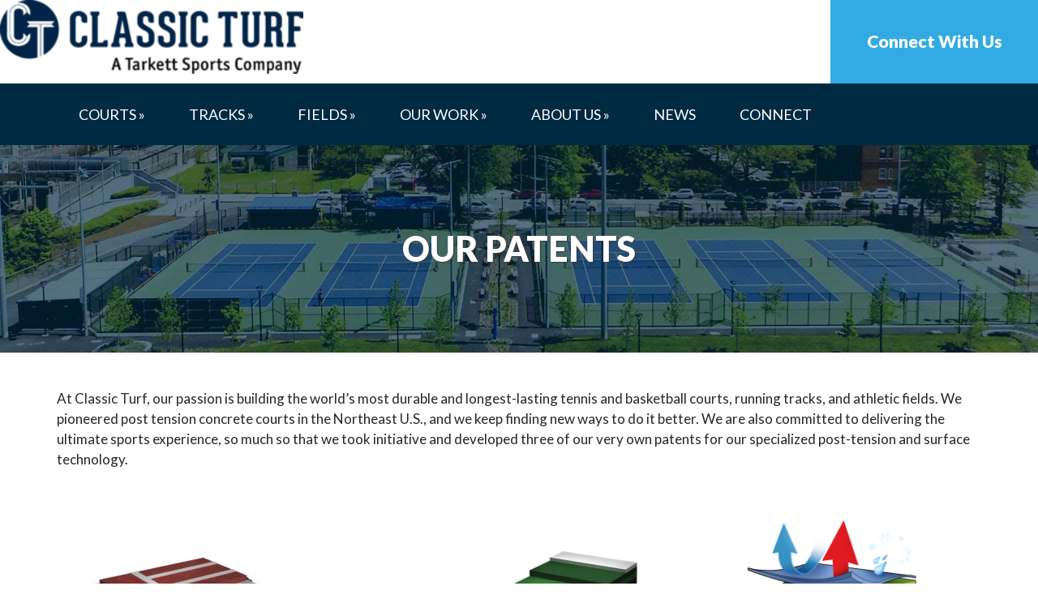

--- FILE ---
content_type: text/html; charset=UTF-8
request_url: https://www.classicturf.org/about-classic-turf/our-patents/
body_size: 22584
content:
<!doctype html>

<!--[if lt IE 7]><html lang="en-US" class="no-js lt-ie9 lt-ie8 lt-ie7"><![endif]-->
<!--[if (IE 7)&!(IEMobile)]><html lang="en-US" class="no-js lt-ie9 lt-ie8"><![endif]-->
<!--[if (IE 8)&!(IEMobile)]><html lang="en-US" class="no-js lt-ie9"><![endif]-->
<!--[if gt IE 8]><!--> <html lang="en-US" class="no-js"><!--<![endif]-->

	<head><meta charset="utf-8"><script>if(navigator.userAgent.match(/MSIE|Internet Explorer/i)||navigator.userAgent.match(/Trident\/7\..*?rv:11/i)){var href=document.location.href;if(!href.match(/[?&]nowprocket/)){if(href.indexOf("?")==-1){if(href.indexOf("#")==-1){document.location.href=href+"?nowprocket=1"}else{document.location.href=href.replace("#","?nowprocket=1#")}}else{if(href.indexOf("#")==-1){document.location.href=href+"&nowprocket=1"}else{document.location.href=href.replace("#","&nowprocket=1#")}}}}</script><script>(()=>{class RocketLazyLoadScripts{constructor(){this.v="2.0.4",this.userEvents=["keydown","keyup","mousedown","mouseup","mousemove","mouseover","mouseout","touchmove","touchstart","touchend","touchcancel","wheel","click","dblclick","input"],this.attributeEvents=["onblur","onclick","oncontextmenu","ondblclick","onfocus","onmousedown","onmouseenter","onmouseleave","onmousemove","onmouseout","onmouseover","onmouseup","onmousewheel","onscroll","onsubmit"]}async t(){this.i(),this.o(),/iP(ad|hone)/.test(navigator.userAgent)&&this.h(),this.u(),this.l(this),this.m(),this.k(this),this.p(this),this._(),await Promise.all([this.R(),this.L()]),this.lastBreath=Date.now(),this.S(this),this.P(),this.D(),this.O(),this.M(),await this.C(this.delayedScripts.normal),await this.C(this.delayedScripts.defer),await this.C(this.delayedScripts.async),await this.T(),await this.F(),await this.j(),await this.A(),window.dispatchEvent(new Event("rocket-allScriptsLoaded")),this.everythingLoaded=!0,this.lastTouchEnd&&await new Promise(t=>setTimeout(t,500-Date.now()+this.lastTouchEnd)),this.I(),this.H(),this.U(),this.W()}i(){this.CSPIssue=sessionStorage.getItem("rocketCSPIssue"),document.addEventListener("securitypolicyviolation",t=>{this.CSPIssue||"script-src-elem"!==t.violatedDirective||"data"!==t.blockedURI||(this.CSPIssue=!0,sessionStorage.setItem("rocketCSPIssue",!0))},{isRocket:!0})}o(){window.addEventListener("pageshow",t=>{this.persisted=t.persisted,this.realWindowLoadedFired=!0},{isRocket:!0}),window.addEventListener("pagehide",()=>{this.onFirstUserAction=null},{isRocket:!0})}h(){let t;function e(e){t=e}window.addEventListener("touchstart",e,{isRocket:!0}),window.addEventListener("touchend",function i(o){o.changedTouches[0]&&t.changedTouches[0]&&Math.abs(o.changedTouches[0].pageX-t.changedTouches[0].pageX)<10&&Math.abs(o.changedTouches[0].pageY-t.changedTouches[0].pageY)<10&&o.timeStamp-t.timeStamp<200&&(window.removeEventListener("touchstart",e,{isRocket:!0}),window.removeEventListener("touchend",i,{isRocket:!0}),"INPUT"===o.target.tagName&&"text"===o.target.type||(o.target.dispatchEvent(new TouchEvent("touchend",{target:o.target,bubbles:!0})),o.target.dispatchEvent(new MouseEvent("mouseover",{target:o.target,bubbles:!0})),o.target.dispatchEvent(new PointerEvent("click",{target:o.target,bubbles:!0,cancelable:!0,detail:1,clientX:o.changedTouches[0].clientX,clientY:o.changedTouches[0].clientY})),event.preventDefault()))},{isRocket:!0})}q(t){this.userActionTriggered||("mousemove"!==t.type||this.firstMousemoveIgnored?"keyup"===t.type||"mouseover"===t.type||"mouseout"===t.type||(this.userActionTriggered=!0,this.onFirstUserAction&&this.onFirstUserAction()):this.firstMousemoveIgnored=!0),"click"===t.type&&t.preventDefault(),t.stopPropagation(),t.stopImmediatePropagation(),"touchstart"===this.lastEvent&&"touchend"===t.type&&(this.lastTouchEnd=Date.now()),"click"===t.type&&(this.lastTouchEnd=0),this.lastEvent=t.type,t.composedPath&&t.composedPath()[0].getRootNode()instanceof ShadowRoot&&(t.rocketTarget=t.composedPath()[0]),this.savedUserEvents.push(t)}u(){this.savedUserEvents=[],this.userEventHandler=this.q.bind(this),this.userEvents.forEach(t=>window.addEventListener(t,this.userEventHandler,{passive:!1,isRocket:!0})),document.addEventListener("visibilitychange",this.userEventHandler,{isRocket:!0})}U(){this.userEvents.forEach(t=>window.removeEventListener(t,this.userEventHandler,{passive:!1,isRocket:!0})),document.removeEventListener("visibilitychange",this.userEventHandler,{isRocket:!0}),this.savedUserEvents.forEach(t=>{(t.rocketTarget||t.target).dispatchEvent(new window[t.constructor.name](t.type,t))})}m(){const t="return false",e=Array.from(this.attributeEvents,t=>"data-rocket-"+t),i="["+this.attributeEvents.join("],[")+"]",o="[data-rocket-"+this.attributeEvents.join("],[data-rocket-")+"]",s=(e,i,o)=>{o&&o!==t&&(e.setAttribute("data-rocket-"+i,o),e["rocket"+i]=new Function("event",o),e.setAttribute(i,t))};new MutationObserver(t=>{for(const n of t)"attributes"===n.type&&(n.attributeName.startsWith("data-rocket-")||this.everythingLoaded?n.attributeName.startsWith("data-rocket-")&&this.everythingLoaded&&this.N(n.target,n.attributeName.substring(12)):s(n.target,n.attributeName,n.target.getAttribute(n.attributeName))),"childList"===n.type&&n.addedNodes.forEach(t=>{if(t.nodeType===Node.ELEMENT_NODE)if(this.everythingLoaded)for(const i of[t,...t.querySelectorAll(o)])for(const t of i.getAttributeNames())e.includes(t)&&this.N(i,t.substring(12));else for(const e of[t,...t.querySelectorAll(i)])for(const t of e.getAttributeNames())this.attributeEvents.includes(t)&&s(e,t,e.getAttribute(t))})}).observe(document,{subtree:!0,childList:!0,attributeFilter:[...this.attributeEvents,...e]})}I(){this.attributeEvents.forEach(t=>{document.querySelectorAll("[data-rocket-"+t+"]").forEach(e=>{this.N(e,t)})})}N(t,e){const i=t.getAttribute("data-rocket-"+e);i&&(t.setAttribute(e,i),t.removeAttribute("data-rocket-"+e))}k(t){Object.defineProperty(HTMLElement.prototype,"onclick",{get(){return this.rocketonclick||null},set(e){this.rocketonclick=e,this.setAttribute(t.everythingLoaded?"onclick":"data-rocket-onclick","this.rocketonclick(event)")}})}S(t){function e(e,i){let o=e[i];e[i]=null,Object.defineProperty(e,i,{get:()=>o,set(s){t.everythingLoaded?o=s:e["rocket"+i]=o=s}})}e(document,"onreadystatechange"),e(window,"onload"),e(window,"onpageshow");try{Object.defineProperty(document,"readyState",{get:()=>t.rocketReadyState,set(e){t.rocketReadyState=e},configurable:!0}),document.readyState="loading"}catch(t){console.log("WPRocket DJE readyState conflict, bypassing")}}l(t){this.originalAddEventListener=EventTarget.prototype.addEventListener,this.originalRemoveEventListener=EventTarget.prototype.removeEventListener,this.savedEventListeners=[],EventTarget.prototype.addEventListener=function(e,i,o){o&&o.isRocket||!t.B(e,this)&&!t.userEvents.includes(e)||t.B(e,this)&&!t.userActionTriggered||e.startsWith("rocket-")||t.everythingLoaded?t.originalAddEventListener.call(this,e,i,o):(t.savedEventListeners.push({target:this,remove:!1,type:e,func:i,options:o}),"mouseenter"!==e&&"mouseleave"!==e||t.originalAddEventListener.call(this,e,t.savedUserEvents.push,o))},EventTarget.prototype.removeEventListener=function(e,i,o){o&&o.isRocket||!t.B(e,this)&&!t.userEvents.includes(e)||t.B(e,this)&&!t.userActionTriggered||e.startsWith("rocket-")||t.everythingLoaded?t.originalRemoveEventListener.call(this,e,i,o):t.savedEventListeners.push({target:this,remove:!0,type:e,func:i,options:o})}}J(t,e){this.savedEventListeners=this.savedEventListeners.filter(i=>{let o=i.type,s=i.target||window;return e!==o||t!==s||(this.B(o,s)&&(i.type="rocket-"+o),this.$(i),!1)})}H(){EventTarget.prototype.addEventListener=this.originalAddEventListener,EventTarget.prototype.removeEventListener=this.originalRemoveEventListener,this.savedEventListeners.forEach(t=>this.$(t))}$(t){t.remove?this.originalRemoveEventListener.call(t.target,t.type,t.func,t.options):this.originalAddEventListener.call(t.target,t.type,t.func,t.options)}p(t){let e;function i(e){return t.everythingLoaded?e:e.split(" ").map(t=>"load"===t||t.startsWith("load.")?"rocket-jquery-load":t).join(" ")}function o(o){function s(e){const s=o.fn[e];o.fn[e]=o.fn.init.prototype[e]=function(){return this[0]===window&&t.userActionTriggered&&("string"==typeof arguments[0]||arguments[0]instanceof String?arguments[0]=i(arguments[0]):"object"==typeof arguments[0]&&Object.keys(arguments[0]).forEach(t=>{const e=arguments[0][t];delete arguments[0][t],arguments[0][i(t)]=e})),s.apply(this,arguments),this}}if(o&&o.fn&&!t.allJQueries.includes(o)){const e={DOMContentLoaded:[],"rocket-DOMContentLoaded":[]};for(const t in e)document.addEventListener(t,()=>{e[t].forEach(t=>t())},{isRocket:!0});o.fn.ready=o.fn.init.prototype.ready=function(i){function s(){parseInt(o.fn.jquery)>2?setTimeout(()=>i.bind(document)(o)):i.bind(document)(o)}return"function"==typeof i&&(t.realDomReadyFired?!t.userActionTriggered||t.fauxDomReadyFired?s():e["rocket-DOMContentLoaded"].push(s):e.DOMContentLoaded.push(s)),o([])},s("on"),s("one"),s("off"),t.allJQueries.push(o)}e=o}t.allJQueries=[],o(window.jQuery),Object.defineProperty(window,"jQuery",{get:()=>e,set(t){o(t)}})}P(){const t=new Map;document.write=document.writeln=function(e){const i=document.currentScript,o=document.createRange(),s=i.parentElement;let n=t.get(i);void 0===n&&(n=i.nextSibling,t.set(i,n));const c=document.createDocumentFragment();o.setStart(c,0),c.appendChild(o.createContextualFragment(e)),s.insertBefore(c,n)}}async R(){return new Promise(t=>{this.userActionTriggered?t():this.onFirstUserAction=t})}async L(){return new Promise(t=>{document.addEventListener("DOMContentLoaded",()=>{this.realDomReadyFired=!0,t()},{isRocket:!0})})}async j(){return this.realWindowLoadedFired?Promise.resolve():new Promise(t=>{window.addEventListener("load",t,{isRocket:!0})})}M(){this.pendingScripts=[];this.scriptsMutationObserver=new MutationObserver(t=>{for(const e of t)e.addedNodes.forEach(t=>{"SCRIPT"!==t.tagName||t.noModule||t.isWPRocket||this.pendingScripts.push({script:t,promise:new Promise(e=>{const i=()=>{const i=this.pendingScripts.findIndex(e=>e.script===t);i>=0&&this.pendingScripts.splice(i,1),e()};t.addEventListener("load",i,{isRocket:!0}),t.addEventListener("error",i,{isRocket:!0}),setTimeout(i,1e3)})})})}),this.scriptsMutationObserver.observe(document,{childList:!0,subtree:!0})}async F(){await this.X(),this.pendingScripts.length?(await this.pendingScripts[0].promise,await this.F()):this.scriptsMutationObserver.disconnect()}D(){this.delayedScripts={normal:[],async:[],defer:[]},document.querySelectorAll("script[type$=rocketlazyloadscript]").forEach(t=>{t.hasAttribute("data-rocket-src")?t.hasAttribute("async")&&!1!==t.async?this.delayedScripts.async.push(t):t.hasAttribute("defer")&&!1!==t.defer||"module"===t.getAttribute("data-rocket-type")?this.delayedScripts.defer.push(t):this.delayedScripts.normal.push(t):this.delayedScripts.normal.push(t)})}async _(){await this.L();let t=[];document.querySelectorAll("script[type$=rocketlazyloadscript][data-rocket-src]").forEach(e=>{let i=e.getAttribute("data-rocket-src");if(i&&!i.startsWith("data:")){i.startsWith("//")&&(i=location.protocol+i);try{const o=new URL(i).origin;o!==location.origin&&t.push({src:o,crossOrigin:e.crossOrigin||"module"===e.getAttribute("data-rocket-type")})}catch(t){}}}),t=[...new Map(t.map(t=>[JSON.stringify(t),t])).values()],this.Y(t,"preconnect")}async G(t){if(await this.K(),!0!==t.noModule||!("noModule"in HTMLScriptElement.prototype))return new Promise(e=>{let i;function o(){(i||t).setAttribute("data-rocket-status","executed"),e()}try{if(navigator.userAgent.includes("Firefox/")||""===navigator.vendor||this.CSPIssue)i=document.createElement("script"),[...t.attributes].forEach(t=>{let e=t.nodeName;"type"!==e&&("data-rocket-type"===e&&(e="type"),"data-rocket-src"===e&&(e="src"),i.setAttribute(e,t.nodeValue))}),t.text&&(i.text=t.text),t.nonce&&(i.nonce=t.nonce),i.hasAttribute("src")?(i.addEventListener("load",o,{isRocket:!0}),i.addEventListener("error",()=>{i.setAttribute("data-rocket-status","failed-network"),e()},{isRocket:!0}),setTimeout(()=>{i.isConnected||e()},1)):(i.text=t.text,o()),i.isWPRocket=!0,t.parentNode.replaceChild(i,t);else{const i=t.getAttribute("data-rocket-type"),s=t.getAttribute("data-rocket-src");i?(t.type=i,t.removeAttribute("data-rocket-type")):t.removeAttribute("type"),t.addEventListener("load",o,{isRocket:!0}),t.addEventListener("error",i=>{this.CSPIssue&&i.target.src.startsWith("data:")?(console.log("WPRocket: CSP fallback activated"),t.removeAttribute("src"),this.G(t).then(e)):(t.setAttribute("data-rocket-status","failed-network"),e())},{isRocket:!0}),s?(t.fetchPriority="high",t.removeAttribute("data-rocket-src"),t.src=s):t.src="data:text/javascript;base64,"+window.btoa(unescape(encodeURIComponent(t.text)))}}catch(i){t.setAttribute("data-rocket-status","failed-transform"),e()}});t.setAttribute("data-rocket-status","skipped")}async C(t){const e=t.shift();return e?(e.isConnected&&await this.G(e),this.C(t)):Promise.resolve()}O(){this.Y([...this.delayedScripts.normal,...this.delayedScripts.defer,...this.delayedScripts.async],"preload")}Y(t,e){this.trash=this.trash||[];let i=!0;var o=document.createDocumentFragment();t.forEach(t=>{const s=t.getAttribute&&t.getAttribute("data-rocket-src")||t.src;if(s&&!s.startsWith("data:")){const n=document.createElement("link");n.href=s,n.rel=e,"preconnect"!==e&&(n.as="script",n.fetchPriority=i?"high":"low"),t.getAttribute&&"module"===t.getAttribute("data-rocket-type")&&(n.crossOrigin=!0),t.crossOrigin&&(n.crossOrigin=t.crossOrigin),t.integrity&&(n.integrity=t.integrity),t.nonce&&(n.nonce=t.nonce),o.appendChild(n),this.trash.push(n),i=!1}}),document.head.appendChild(o)}W(){this.trash.forEach(t=>t.remove())}async T(){try{document.readyState="interactive"}catch(t){}this.fauxDomReadyFired=!0;try{await this.K(),this.J(document,"readystatechange"),document.dispatchEvent(new Event("rocket-readystatechange")),await this.K(),document.rocketonreadystatechange&&document.rocketonreadystatechange(),await this.K(),this.J(document,"DOMContentLoaded"),document.dispatchEvent(new Event("rocket-DOMContentLoaded")),await this.K(),this.J(window,"DOMContentLoaded"),window.dispatchEvent(new Event("rocket-DOMContentLoaded"))}catch(t){console.error(t)}}async A(){try{document.readyState="complete"}catch(t){}try{await this.K(),this.J(document,"readystatechange"),document.dispatchEvent(new Event("rocket-readystatechange")),await this.K(),document.rocketonreadystatechange&&document.rocketonreadystatechange(),await this.K(),this.J(window,"load"),window.dispatchEvent(new Event("rocket-load")),await this.K(),window.rocketonload&&window.rocketonload(),await this.K(),this.allJQueries.forEach(t=>t(window).trigger("rocket-jquery-load")),await this.K(),this.J(window,"pageshow");const t=new Event("rocket-pageshow");t.persisted=this.persisted,window.dispatchEvent(t),await this.K(),window.rocketonpageshow&&window.rocketonpageshow({persisted:this.persisted})}catch(t){console.error(t)}}async K(){Date.now()-this.lastBreath>45&&(await this.X(),this.lastBreath=Date.now())}async X(){return document.hidden?new Promise(t=>setTimeout(t)):new Promise(t=>requestAnimationFrame(t))}B(t,e){return e===document&&"readystatechange"===t||(e===document&&"DOMContentLoaded"===t||(e===window&&"DOMContentLoaded"===t||(e===window&&"load"===t||e===window&&"pageshow"===t)))}static run(){(new RocketLazyLoadScripts).t()}}RocketLazyLoadScripts.run()})();</script>
		

				<meta http-equiv="X-UA-Compatible" content="IE=edge">

		<title>Our Patents - Classic Turf</title>
<link data-rocket-prefetch href="https://www.googletagmanager.com" rel="dns-prefetch">
<link data-rocket-prefetch href="https://fonts.googleapis.com" rel="dns-prefetch">
<link data-rocket-prefetch href="https://www.googleadservices.com" rel="dns-prefetch">
<link data-rocket-preload as="style" href="https://fonts.googleapis.com/css2?family=Lato:ital,wght@0,100;0,400;0,700;0,900;1,100;1,400;1,700;1,900&#038;display=swap" rel="preload">
<link data-rocket-preload as="style" href="https://fonts.googleapis.com/css?family=Lato%3A400%2C700%2C400italic%2C700italic&#038;display=swap" rel="preload">
<link href="https://fonts.googleapis.com/css2?family=Lato:ital,wght@0,100;0,400;0,700;0,900;1,100;1,400;1,700;1,900&#038;display=swap" media="print" onload="this.media=&#039;all&#039;" rel="stylesheet">
<noscript data-wpr-hosted-gf-parameters=""><link rel="stylesheet" href="https://fonts.googleapis.com/css2?family=Lato:ital,wght@0,100;0,400;0,700;0,900;1,100;1,400;1,700;1,900&#038;display=swap"></noscript>
<link href="https://fonts.googleapis.com/css?family=Lato%3A400%2C700%2C400italic%2C700italic&#038;display=swap" media="print" onload="this.media=&#039;all&#039;" rel="stylesheet">
<noscript data-wpr-hosted-gf-parameters=""><link rel="stylesheet" href="https://fonts.googleapis.com/css?family=Lato%3A400%2C700%2C400italic%2C700italic&#038;display=swap"></noscript><link rel="preload" data-rocket-preload as="image" href="https://www.classicturf.org/wp-content/uploads/2022/01/news-bg-overlay.jpg" fetchpriority="high">

				<meta name="HandheldFriendly" content="True">
		<meta name="MobileOptimized" content="320">
		<meta name="viewport" content="width=device-width, initial-scale=1"/>

					<link rel="apple-touch-icon" sizes="152x152" href="https://www.classicturf.org/apple-touch-icon.png">
			<link rel="icon" type="image/png" sizes="32x32" href="https://www.classicturf.org/favicon-32x32.png">
			<link rel="icon" type="image/png" sizes="16x16" href="https://www.classicturf.org/favicon-16x16.png">
        <link rel="icon" type="image/png" sizes="16x16" href="https://www.classicturf.org/favicon.ico">
			<link rel="manifest" href="https://www.classicturf.org/site.webmanifest">
			<link rel="mask-icon" href="https://www.classicturf.org/safari-pinned-tab.svg" color="#5bbad5">
			<meta name="msapplication-TileColor" content="#da532c">
			<meta name="theme-color" content="#ffffff">

		<link rel="pingback" href="https://www.classicturf.org/xmlrpc.php">

				<meta name='robots' content='index, follow, max-image-preview:large, max-snippet:-1, max-video-preview:-1' />

	<!-- This site is optimized with the Yoast SEO plugin v26.8 - https://yoast.com/product/yoast-seo-wordpress/ -->
	<link rel="canonical" href="https://www.classicturf.org/about-classic-turf/our-patents/" />
	<meta property="og:locale" content="en_US" />
	<meta property="og:type" content="article" />
	<meta property="og:title" content="Our Patents - Classic Turf" />
	<meta property="og:description" content="At Classic Turf,&nbsp;our&nbsp;passion is building the world’s most durable and longest-lasting tennis and basketball courts, running tracks, and athletic fields. We pioneered post tension concrete courts in the Northeast U.S., and we keep finding new ways to do it better. We are also committed to delivering the ultimate sports experience, so much so that we... Read more &raquo;" />
	<meta property="og:url" content="https://www.classicturf.org/about-classic-turf/our-patents/" />
	<meta property="og:site_name" content="Classic Turf" />
	<meta property="article:modified_time" content="2022-06-15T18:22:35+00:00" />
	<meta property="og:image" content="https://www.classicturf.org/wp-content/uploads/2022/01/news-bg-overlay.jpg" />
	<meta property="og:image:width" content="1920" />
	<meta property="og:image:height" content="407" />
	<meta property="og:image:type" content="image/jpeg" />
	<meta name="twitter:card" content="summary_large_image" />
	<meta name="twitter:label1" content="Est. reading time" />
	<meta name="twitter:data1" content="2 minutes" />
	<script type="application/ld+json" class="yoast-schema-graph">{"@context":"https://schema.org","@graph":[{"@type":"WebPage","@id":"https://www.classicturf.org/about-classic-turf/our-patents/","url":"https://www.classicturf.org/about-classic-turf/our-patents/","name":"Our Patents - Classic Turf","isPartOf":{"@id":"https://www.classicturf.org/#website"},"primaryImageOfPage":{"@id":"https://www.classicturf.org/about-classic-turf/our-patents/#primaryimage"},"image":{"@id":"https://www.classicturf.org/about-classic-turf/our-patents/#primaryimage"},"thumbnailUrl":"https://www.classicturf.org/wp-content/uploads/2022/01/news-bg-overlay.jpg","datePublished":"2022-06-13T14:55:45+00:00","dateModified":"2022-06-15T18:22:35+00:00","breadcrumb":{"@id":"https://www.classicturf.org/about-classic-turf/our-patents/#breadcrumb"},"inLanguage":"en-US","potentialAction":[{"@type":"ReadAction","target":["https://www.classicturf.org/about-classic-turf/our-patents/"]}]},{"@type":"ImageObject","inLanguage":"en-US","@id":"https://www.classicturf.org/about-classic-turf/our-patents/#primaryimage","url":"https://www.classicturf.org/wp-content/uploads/2022/01/news-bg-overlay.jpg","contentUrl":"https://www.classicturf.org/wp-content/uploads/2022/01/news-bg-overlay.jpg","width":1920,"height":407},{"@type":"BreadcrumbList","@id":"https://www.classicturf.org/about-classic-turf/our-patents/#breadcrumb","itemListElement":[{"@type":"ListItem","position":1,"name":"Home","item":"https://www.classicturf.org/"},{"@type":"ListItem","position":2,"name":"About Classic Turf","item":"https://www.classicturf.org/about-classic-turf/"},{"@type":"ListItem","position":3,"name":"Our Patents"}]},{"@type":"WebSite","@id":"https://www.classicturf.org/#website","url":"https://www.classicturf.org/","name":"Classic Turf","description":"","potentialAction":[{"@type":"SearchAction","target":{"@type":"EntryPoint","urlTemplate":"https://www.classicturf.org/?s={search_term_string}"},"query-input":{"@type":"PropertyValueSpecification","valueRequired":true,"valueName":"search_term_string"}}],"inLanguage":"en-US"}]}</script>
	<!-- / Yoast SEO plugin. -->


<link rel='dns-prefetch' href='//cdnjs.cloudflare.com' />
<link rel='dns-prefetch' href='//fonts.googleapis.com' />
<link href='https://fonts.gstatic.com' crossorigin rel='preconnect' />
<link rel="alternate" type="application/rss+xml" title="Classic Turf &raquo; Feed" href="https://www.classicturf.org/feed/" />
<link rel="alternate" type="application/rss+xml" title="Classic Turf &raquo; Comments Feed" href="https://www.classicturf.org/comments/feed/" />
<link rel="alternate" title="oEmbed (JSON)" type="application/json+oembed" href="https://www.classicturf.org/wp-json/oembed/1.0/embed?url=https%3A%2F%2Fwww.classicturf.org%2Fabout-classic-turf%2Four-patents%2F" />
<link rel="alternate" title="oEmbed (XML)" type="text/xml+oembed" href="https://www.classicturf.org/wp-json/oembed/1.0/embed?url=https%3A%2F%2Fwww.classicturf.org%2Fabout-classic-turf%2Four-patents%2F&#038;format=xml" />
<style id='wp-img-auto-sizes-contain-inline-css' type='text/css'>
img:is([sizes=auto i],[sizes^="auto," i]){contain-intrinsic-size:3000px 1500px}
/*# sourceURL=wp-img-auto-sizes-contain-inline-css */
</style>
<style id='wp-emoji-styles-inline-css' type='text/css'>

	img.wp-smiley, img.emoji {
		display: inline !important;
		border: none !important;
		box-shadow: none !important;
		height: 1em !important;
		width: 1em !important;
		margin: 0 0.07em !important;
		vertical-align: -0.1em !important;
		background: none !important;
		padding: 0 !important;
	}
/*# sourceURL=wp-emoji-styles-inline-css */
</style>
<style id='wp-block-library-inline-css' type='text/css'>
:root{--wp-block-synced-color:#7a00df;--wp-block-synced-color--rgb:122,0,223;--wp-bound-block-color:var(--wp-block-synced-color);--wp-editor-canvas-background:#ddd;--wp-admin-theme-color:#007cba;--wp-admin-theme-color--rgb:0,124,186;--wp-admin-theme-color-darker-10:#006ba1;--wp-admin-theme-color-darker-10--rgb:0,107,160.5;--wp-admin-theme-color-darker-20:#005a87;--wp-admin-theme-color-darker-20--rgb:0,90,135;--wp-admin-border-width-focus:2px}@media (min-resolution:192dpi){:root{--wp-admin-border-width-focus:1.5px}}.wp-element-button{cursor:pointer}:root .has-very-light-gray-background-color{background-color:#eee}:root .has-very-dark-gray-background-color{background-color:#313131}:root .has-very-light-gray-color{color:#eee}:root .has-very-dark-gray-color{color:#313131}:root .has-vivid-green-cyan-to-vivid-cyan-blue-gradient-background{background:linear-gradient(135deg,#00d084,#0693e3)}:root .has-purple-crush-gradient-background{background:linear-gradient(135deg,#34e2e4,#4721fb 50%,#ab1dfe)}:root .has-hazy-dawn-gradient-background{background:linear-gradient(135deg,#faaca8,#dad0ec)}:root .has-subdued-olive-gradient-background{background:linear-gradient(135deg,#fafae1,#67a671)}:root .has-atomic-cream-gradient-background{background:linear-gradient(135deg,#fdd79a,#004a59)}:root .has-nightshade-gradient-background{background:linear-gradient(135deg,#330968,#31cdcf)}:root .has-midnight-gradient-background{background:linear-gradient(135deg,#020381,#2874fc)}:root{--wp--preset--font-size--normal:16px;--wp--preset--font-size--huge:42px}.has-regular-font-size{font-size:1em}.has-larger-font-size{font-size:2.625em}.has-normal-font-size{font-size:var(--wp--preset--font-size--normal)}.has-huge-font-size{font-size:var(--wp--preset--font-size--huge)}.has-text-align-center{text-align:center}.has-text-align-left{text-align:left}.has-text-align-right{text-align:right}.has-fit-text{white-space:nowrap!important}#end-resizable-editor-section{display:none}.aligncenter{clear:both}.items-justified-left{justify-content:flex-start}.items-justified-center{justify-content:center}.items-justified-right{justify-content:flex-end}.items-justified-space-between{justify-content:space-between}.screen-reader-text{border:0;clip-path:inset(50%);height:1px;margin:-1px;overflow:hidden;padding:0;position:absolute;width:1px;word-wrap:normal!important}.screen-reader-text:focus{background-color:#ddd;clip-path:none;color:#444;display:block;font-size:1em;height:auto;left:5px;line-height:normal;padding:15px 23px 14px;text-decoration:none;top:5px;width:auto;z-index:100000}html :where(.has-border-color){border-style:solid}html :where([style*=border-top-color]){border-top-style:solid}html :where([style*=border-right-color]){border-right-style:solid}html :where([style*=border-bottom-color]){border-bottom-style:solid}html :where([style*=border-left-color]){border-left-style:solid}html :where([style*=border-width]){border-style:solid}html :where([style*=border-top-width]){border-top-style:solid}html :where([style*=border-right-width]){border-right-style:solid}html :where([style*=border-bottom-width]){border-bottom-style:solid}html :where([style*=border-left-width]){border-left-style:solid}html :where(img[class*=wp-image-]){height:auto;max-width:100%}:where(figure){margin:0 0 1em}html :where(.is-position-sticky){--wp-admin--admin-bar--position-offset:var(--wp-admin--admin-bar--height,0px)}@media screen and (max-width:600px){html :where(.is-position-sticky){--wp-admin--admin-bar--position-offset:0px}}

/*# sourceURL=wp-block-library-inline-css */
</style><style id='wp-block-gallery-inline-css' type='text/css'>
.blocks-gallery-grid:not(.has-nested-images),.wp-block-gallery:not(.has-nested-images){display:flex;flex-wrap:wrap;list-style-type:none;margin:0;padding:0}.blocks-gallery-grid:not(.has-nested-images) .blocks-gallery-image,.blocks-gallery-grid:not(.has-nested-images) .blocks-gallery-item,.wp-block-gallery:not(.has-nested-images) .blocks-gallery-image,.wp-block-gallery:not(.has-nested-images) .blocks-gallery-item{display:flex;flex-direction:column;flex-grow:1;justify-content:center;margin:0 1em 1em 0;position:relative;width:calc(50% - 1em)}.blocks-gallery-grid:not(.has-nested-images) .blocks-gallery-image:nth-of-type(2n),.blocks-gallery-grid:not(.has-nested-images) .blocks-gallery-item:nth-of-type(2n),.wp-block-gallery:not(.has-nested-images) .blocks-gallery-image:nth-of-type(2n),.wp-block-gallery:not(.has-nested-images) .blocks-gallery-item:nth-of-type(2n){margin-right:0}.blocks-gallery-grid:not(.has-nested-images) .blocks-gallery-image figure,.blocks-gallery-grid:not(.has-nested-images) .blocks-gallery-item figure,.wp-block-gallery:not(.has-nested-images) .blocks-gallery-image figure,.wp-block-gallery:not(.has-nested-images) .blocks-gallery-item figure{align-items:flex-end;display:flex;height:100%;justify-content:flex-start;margin:0}.blocks-gallery-grid:not(.has-nested-images) .blocks-gallery-image img,.blocks-gallery-grid:not(.has-nested-images) .blocks-gallery-item img,.wp-block-gallery:not(.has-nested-images) .blocks-gallery-image img,.wp-block-gallery:not(.has-nested-images) .blocks-gallery-item img{display:block;height:auto;max-width:100%;width:auto}.blocks-gallery-grid:not(.has-nested-images) .blocks-gallery-image figcaption,.blocks-gallery-grid:not(.has-nested-images) .blocks-gallery-item figcaption,.wp-block-gallery:not(.has-nested-images) .blocks-gallery-image figcaption,.wp-block-gallery:not(.has-nested-images) .blocks-gallery-item figcaption{background:linear-gradient(0deg,#000000b3,#0000004d 70%,#0000);bottom:0;box-sizing:border-box;color:#fff;font-size:.8em;margin:0;max-height:100%;overflow:auto;padding:3em .77em .7em;position:absolute;text-align:center;width:100%;z-index:2}.blocks-gallery-grid:not(.has-nested-images) .blocks-gallery-image figcaption img,.blocks-gallery-grid:not(.has-nested-images) .blocks-gallery-item figcaption img,.wp-block-gallery:not(.has-nested-images) .blocks-gallery-image figcaption img,.wp-block-gallery:not(.has-nested-images) .blocks-gallery-item figcaption img{display:inline}.blocks-gallery-grid:not(.has-nested-images) figcaption,.wp-block-gallery:not(.has-nested-images) figcaption{flex-grow:1}.blocks-gallery-grid:not(.has-nested-images).is-cropped .blocks-gallery-image a,.blocks-gallery-grid:not(.has-nested-images).is-cropped .blocks-gallery-image img,.blocks-gallery-grid:not(.has-nested-images).is-cropped .blocks-gallery-item a,.blocks-gallery-grid:not(.has-nested-images).is-cropped .blocks-gallery-item img,.wp-block-gallery:not(.has-nested-images).is-cropped .blocks-gallery-image a,.wp-block-gallery:not(.has-nested-images).is-cropped .blocks-gallery-image img,.wp-block-gallery:not(.has-nested-images).is-cropped .blocks-gallery-item a,.wp-block-gallery:not(.has-nested-images).is-cropped .blocks-gallery-item img{flex:1;height:100%;object-fit:cover;width:100%}.blocks-gallery-grid:not(.has-nested-images).columns-1 .blocks-gallery-image,.blocks-gallery-grid:not(.has-nested-images).columns-1 .blocks-gallery-item,.wp-block-gallery:not(.has-nested-images).columns-1 .blocks-gallery-image,.wp-block-gallery:not(.has-nested-images).columns-1 .blocks-gallery-item{margin-right:0;width:100%}@media (min-width:600px){.blocks-gallery-grid:not(.has-nested-images).columns-3 .blocks-gallery-image,.blocks-gallery-grid:not(.has-nested-images).columns-3 .blocks-gallery-item,.wp-block-gallery:not(.has-nested-images).columns-3 .blocks-gallery-image,.wp-block-gallery:not(.has-nested-images).columns-3 .blocks-gallery-item{margin-right:1em;width:calc(33.33333% - .66667em)}.blocks-gallery-grid:not(.has-nested-images).columns-4 .blocks-gallery-image,.blocks-gallery-grid:not(.has-nested-images).columns-4 .blocks-gallery-item,.wp-block-gallery:not(.has-nested-images).columns-4 .blocks-gallery-image,.wp-block-gallery:not(.has-nested-images).columns-4 .blocks-gallery-item{margin-right:1em;width:calc(25% - .75em)}.blocks-gallery-grid:not(.has-nested-images).columns-5 .blocks-gallery-image,.blocks-gallery-grid:not(.has-nested-images).columns-5 .blocks-gallery-item,.wp-block-gallery:not(.has-nested-images).columns-5 .blocks-gallery-image,.wp-block-gallery:not(.has-nested-images).columns-5 .blocks-gallery-item{margin-right:1em;width:calc(20% - .8em)}.blocks-gallery-grid:not(.has-nested-images).columns-6 .blocks-gallery-image,.blocks-gallery-grid:not(.has-nested-images).columns-6 .blocks-gallery-item,.wp-block-gallery:not(.has-nested-images).columns-6 .blocks-gallery-image,.wp-block-gallery:not(.has-nested-images).columns-6 .blocks-gallery-item{margin-right:1em;width:calc(16.66667% - .83333em)}.blocks-gallery-grid:not(.has-nested-images).columns-7 .blocks-gallery-image,.blocks-gallery-grid:not(.has-nested-images).columns-7 .blocks-gallery-item,.wp-block-gallery:not(.has-nested-images).columns-7 .blocks-gallery-image,.wp-block-gallery:not(.has-nested-images).columns-7 .blocks-gallery-item{margin-right:1em;width:calc(14.28571% - .85714em)}.blocks-gallery-grid:not(.has-nested-images).columns-8 .blocks-gallery-image,.blocks-gallery-grid:not(.has-nested-images).columns-8 .blocks-gallery-item,.wp-block-gallery:not(.has-nested-images).columns-8 .blocks-gallery-image,.wp-block-gallery:not(.has-nested-images).columns-8 .blocks-gallery-item{margin-right:1em;width:calc(12.5% - .875em)}.blocks-gallery-grid:not(.has-nested-images).columns-1 .blocks-gallery-image:nth-of-type(1n),.blocks-gallery-grid:not(.has-nested-images).columns-1 .blocks-gallery-item:nth-of-type(1n),.blocks-gallery-grid:not(.has-nested-images).columns-2 .blocks-gallery-image:nth-of-type(2n),.blocks-gallery-grid:not(.has-nested-images).columns-2 .blocks-gallery-item:nth-of-type(2n),.blocks-gallery-grid:not(.has-nested-images).columns-3 .blocks-gallery-image:nth-of-type(3n),.blocks-gallery-grid:not(.has-nested-images).columns-3 .blocks-gallery-item:nth-of-type(3n),.blocks-gallery-grid:not(.has-nested-images).columns-4 .blocks-gallery-image:nth-of-type(4n),.blocks-gallery-grid:not(.has-nested-images).columns-4 .blocks-gallery-item:nth-of-type(4n),.blocks-gallery-grid:not(.has-nested-images).columns-5 .blocks-gallery-image:nth-of-type(5n),.blocks-gallery-grid:not(.has-nested-images).columns-5 .blocks-gallery-item:nth-of-type(5n),.blocks-gallery-grid:not(.has-nested-images).columns-6 .blocks-gallery-image:nth-of-type(6n),.blocks-gallery-grid:not(.has-nested-images).columns-6 .blocks-gallery-item:nth-of-type(6n),.blocks-gallery-grid:not(.has-nested-images).columns-7 .blocks-gallery-image:nth-of-type(7n),.blocks-gallery-grid:not(.has-nested-images).columns-7 .blocks-gallery-item:nth-of-type(7n),.blocks-gallery-grid:not(.has-nested-images).columns-8 .blocks-gallery-image:nth-of-type(8n),.blocks-gallery-grid:not(.has-nested-images).columns-8 .blocks-gallery-item:nth-of-type(8n),.wp-block-gallery:not(.has-nested-images).columns-1 .blocks-gallery-image:nth-of-type(1n),.wp-block-gallery:not(.has-nested-images).columns-1 .blocks-gallery-item:nth-of-type(1n),.wp-block-gallery:not(.has-nested-images).columns-2 .blocks-gallery-image:nth-of-type(2n),.wp-block-gallery:not(.has-nested-images).columns-2 .blocks-gallery-item:nth-of-type(2n),.wp-block-gallery:not(.has-nested-images).columns-3 .blocks-gallery-image:nth-of-type(3n),.wp-block-gallery:not(.has-nested-images).columns-3 .blocks-gallery-item:nth-of-type(3n),.wp-block-gallery:not(.has-nested-images).columns-4 .blocks-gallery-image:nth-of-type(4n),.wp-block-gallery:not(.has-nested-images).columns-4 .blocks-gallery-item:nth-of-type(4n),.wp-block-gallery:not(.has-nested-images).columns-5 .blocks-gallery-image:nth-of-type(5n),.wp-block-gallery:not(.has-nested-images).columns-5 .blocks-gallery-item:nth-of-type(5n),.wp-block-gallery:not(.has-nested-images).columns-6 .blocks-gallery-image:nth-of-type(6n),.wp-block-gallery:not(.has-nested-images).columns-6 .blocks-gallery-item:nth-of-type(6n),.wp-block-gallery:not(.has-nested-images).columns-7 .blocks-gallery-image:nth-of-type(7n),.wp-block-gallery:not(.has-nested-images).columns-7 .blocks-gallery-item:nth-of-type(7n),.wp-block-gallery:not(.has-nested-images).columns-8 .blocks-gallery-image:nth-of-type(8n),.wp-block-gallery:not(.has-nested-images).columns-8 .blocks-gallery-item:nth-of-type(8n){margin-right:0}}.blocks-gallery-grid:not(.has-nested-images) .blocks-gallery-image:last-child,.blocks-gallery-grid:not(.has-nested-images) .blocks-gallery-item:last-child,.wp-block-gallery:not(.has-nested-images) .blocks-gallery-image:last-child,.wp-block-gallery:not(.has-nested-images) .blocks-gallery-item:last-child{margin-right:0}.blocks-gallery-grid:not(.has-nested-images).alignleft,.blocks-gallery-grid:not(.has-nested-images).alignright,.wp-block-gallery:not(.has-nested-images).alignleft,.wp-block-gallery:not(.has-nested-images).alignright{max-width:420px;width:100%}.blocks-gallery-grid:not(.has-nested-images).aligncenter .blocks-gallery-item figure,.wp-block-gallery:not(.has-nested-images).aligncenter .blocks-gallery-item figure{justify-content:center}.wp-block-gallery:not(.is-cropped) .blocks-gallery-item{align-self:flex-start}figure.wp-block-gallery.has-nested-images{align-items:normal}.wp-block-gallery.has-nested-images figure.wp-block-image:not(#individual-image){margin:0;width:calc(50% - var(--wp--style--unstable-gallery-gap, 16px)/2)}.wp-block-gallery.has-nested-images figure.wp-block-image{box-sizing:border-box;display:flex;flex-direction:column;flex-grow:1;justify-content:center;max-width:100%;position:relative}.wp-block-gallery.has-nested-images figure.wp-block-image>a,.wp-block-gallery.has-nested-images figure.wp-block-image>div{flex-direction:column;flex-grow:1;margin:0}.wp-block-gallery.has-nested-images figure.wp-block-image img{display:block;height:auto;max-width:100%!important;width:auto}.wp-block-gallery.has-nested-images figure.wp-block-image figcaption,.wp-block-gallery.has-nested-images figure.wp-block-image:has(figcaption):before{bottom:0;left:0;max-height:100%;position:absolute;right:0}.wp-block-gallery.has-nested-images figure.wp-block-image:has(figcaption):before{backdrop-filter:blur(3px);content:"";height:100%;-webkit-mask-image:linear-gradient(0deg,#000 20%,#0000);mask-image:linear-gradient(0deg,#000 20%,#0000);max-height:40%;pointer-events:none}.wp-block-gallery.has-nested-images figure.wp-block-image figcaption{box-sizing:border-box;color:#fff;font-size:13px;margin:0;overflow:auto;padding:1em;text-align:center;text-shadow:0 0 1.5px #000}.wp-block-gallery.has-nested-images figure.wp-block-image figcaption::-webkit-scrollbar{height:12px;width:12px}.wp-block-gallery.has-nested-images figure.wp-block-image figcaption::-webkit-scrollbar-track{background-color:initial}.wp-block-gallery.has-nested-images figure.wp-block-image figcaption::-webkit-scrollbar-thumb{background-clip:padding-box;background-color:initial;border:3px solid #0000;border-radius:8px}.wp-block-gallery.has-nested-images figure.wp-block-image figcaption:focus-within::-webkit-scrollbar-thumb,.wp-block-gallery.has-nested-images figure.wp-block-image figcaption:focus::-webkit-scrollbar-thumb,.wp-block-gallery.has-nested-images figure.wp-block-image figcaption:hover::-webkit-scrollbar-thumb{background-color:#fffc}.wp-block-gallery.has-nested-images figure.wp-block-image figcaption{scrollbar-color:#0000 #0000;scrollbar-gutter:stable both-edges;scrollbar-width:thin}.wp-block-gallery.has-nested-images figure.wp-block-image figcaption:focus,.wp-block-gallery.has-nested-images figure.wp-block-image figcaption:focus-within,.wp-block-gallery.has-nested-images figure.wp-block-image figcaption:hover{scrollbar-color:#fffc #0000}.wp-block-gallery.has-nested-images figure.wp-block-image figcaption{will-change:transform}@media (hover:none){.wp-block-gallery.has-nested-images figure.wp-block-image figcaption{scrollbar-color:#fffc #0000}}.wp-block-gallery.has-nested-images figure.wp-block-image figcaption{background:linear-gradient(0deg,#0006,#0000)}.wp-block-gallery.has-nested-images figure.wp-block-image figcaption img{display:inline}.wp-block-gallery.has-nested-images figure.wp-block-image figcaption a{color:inherit}.wp-block-gallery.has-nested-images figure.wp-block-image.has-custom-border img{box-sizing:border-box}.wp-block-gallery.has-nested-images figure.wp-block-image.has-custom-border>a,.wp-block-gallery.has-nested-images figure.wp-block-image.has-custom-border>div,.wp-block-gallery.has-nested-images figure.wp-block-image.is-style-rounded>a,.wp-block-gallery.has-nested-images figure.wp-block-image.is-style-rounded>div{flex:1 1 auto}.wp-block-gallery.has-nested-images figure.wp-block-image.has-custom-border figcaption,.wp-block-gallery.has-nested-images figure.wp-block-image.is-style-rounded figcaption{background:none;color:inherit;flex:initial;margin:0;padding:10px 10px 9px;position:relative;text-shadow:none}.wp-block-gallery.has-nested-images figure.wp-block-image.has-custom-border:before,.wp-block-gallery.has-nested-images figure.wp-block-image.is-style-rounded:before{content:none}.wp-block-gallery.has-nested-images figcaption{flex-basis:100%;flex-grow:1;text-align:center}.wp-block-gallery.has-nested-images:not(.is-cropped) figure.wp-block-image:not(#individual-image){margin-bottom:auto;margin-top:0}.wp-block-gallery.has-nested-images.is-cropped figure.wp-block-image:not(#individual-image){align-self:inherit}.wp-block-gallery.has-nested-images.is-cropped figure.wp-block-image:not(#individual-image)>a,.wp-block-gallery.has-nested-images.is-cropped figure.wp-block-image:not(#individual-image)>div:not(.components-drop-zone){display:flex}.wp-block-gallery.has-nested-images.is-cropped figure.wp-block-image:not(#individual-image) a,.wp-block-gallery.has-nested-images.is-cropped figure.wp-block-image:not(#individual-image) img{flex:1 0 0%;height:100%;object-fit:cover;width:100%}.wp-block-gallery.has-nested-images.columns-1 figure.wp-block-image:not(#individual-image){width:100%}@media (min-width:600px){.wp-block-gallery.has-nested-images.columns-3 figure.wp-block-image:not(#individual-image){width:calc(33.33333% - var(--wp--style--unstable-gallery-gap, 16px)*.66667)}.wp-block-gallery.has-nested-images.columns-4 figure.wp-block-image:not(#individual-image){width:calc(25% - var(--wp--style--unstable-gallery-gap, 16px)*.75)}.wp-block-gallery.has-nested-images.columns-5 figure.wp-block-image:not(#individual-image){width:calc(20% - var(--wp--style--unstable-gallery-gap, 16px)*.8)}.wp-block-gallery.has-nested-images.columns-6 figure.wp-block-image:not(#individual-image){width:calc(16.66667% - var(--wp--style--unstable-gallery-gap, 16px)*.83333)}.wp-block-gallery.has-nested-images.columns-7 figure.wp-block-image:not(#individual-image){width:calc(14.28571% - var(--wp--style--unstable-gallery-gap, 16px)*.85714)}.wp-block-gallery.has-nested-images.columns-8 figure.wp-block-image:not(#individual-image){width:calc(12.5% - var(--wp--style--unstable-gallery-gap, 16px)*.875)}.wp-block-gallery.has-nested-images.columns-default figure.wp-block-image:not(#individual-image){width:calc(33.33% - var(--wp--style--unstable-gallery-gap, 16px)*.66667)}.wp-block-gallery.has-nested-images.columns-default figure.wp-block-image:not(#individual-image):first-child:nth-last-child(2),.wp-block-gallery.has-nested-images.columns-default figure.wp-block-image:not(#individual-image):first-child:nth-last-child(2)~figure.wp-block-image:not(#individual-image){width:calc(50% - var(--wp--style--unstable-gallery-gap, 16px)*.5)}.wp-block-gallery.has-nested-images.columns-default figure.wp-block-image:not(#individual-image):first-child:last-child{width:100%}}.wp-block-gallery.has-nested-images.alignleft,.wp-block-gallery.has-nested-images.alignright{max-width:420px;width:100%}.wp-block-gallery.has-nested-images.aligncenter{justify-content:center}
/*# sourceURL=https://www.classicturf.org/wp-includes/blocks/gallery/style.min.css */
</style>
<style id='wp-block-image-inline-css' type='text/css'>
.wp-block-image>a,.wp-block-image>figure>a{display:inline-block}.wp-block-image img{box-sizing:border-box;height:auto;max-width:100%;vertical-align:bottom}@media not (prefers-reduced-motion){.wp-block-image img.hide{visibility:hidden}.wp-block-image img.show{animation:show-content-image .4s}}.wp-block-image[style*=border-radius] img,.wp-block-image[style*=border-radius]>a{border-radius:inherit}.wp-block-image.has-custom-border img{box-sizing:border-box}.wp-block-image.aligncenter{text-align:center}.wp-block-image.alignfull>a,.wp-block-image.alignwide>a{width:100%}.wp-block-image.alignfull img,.wp-block-image.alignwide img{height:auto;width:100%}.wp-block-image .aligncenter,.wp-block-image .alignleft,.wp-block-image .alignright,.wp-block-image.aligncenter,.wp-block-image.alignleft,.wp-block-image.alignright{display:table}.wp-block-image .aligncenter>figcaption,.wp-block-image .alignleft>figcaption,.wp-block-image .alignright>figcaption,.wp-block-image.aligncenter>figcaption,.wp-block-image.alignleft>figcaption,.wp-block-image.alignright>figcaption{caption-side:bottom;display:table-caption}.wp-block-image .alignleft{float:left;margin:.5em 1em .5em 0}.wp-block-image .alignright{float:right;margin:.5em 0 .5em 1em}.wp-block-image .aligncenter{margin-left:auto;margin-right:auto}.wp-block-image :where(figcaption){margin-bottom:1em;margin-top:.5em}.wp-block-image.is-style-circle-mask img{border-radius:9999px}@supports ((-webkit-mask-image:none) or (mask-image:none)) or (-webkit-mask-image:none){.wp-block-image.is-style-circle-mask img{border-radius:0;-webkit-mask-image:url('data:image/svg+xml;utf8,<svg viewBox="0 0 100 100" xmlns="http://www.w3.org/2000/svg"><circle cx="50" cy="50" r="50"/></svg>');mask-image:url('data:image/svg+xml;utf8,<svg viewBox="0 0 100 100" xmlns="http://www.w3.org/2000/svg"><circle cx="50" cy="50" r="50"/></svg>');mask-mode:alpha;-webkit-mask-position:center;mask-position:center;-webkit-mask-repeat:no-repeat;mask-repeat:no-repeat;-webkit-mask-size:contain;mask-size:contain}}:root :where(.wp-block-image.is-style-rounded img,.wp-block-image .is-style-rounded img){border-radius:9999px}.wp-block-image figure{margin:0}.wp-lightbox-container{display:flex;flex-direction:column;position:relative}.wp-lightbox-container img{cursor:zoom-in}.wp-lightbox-container img:hover+button{opacity:1}.wp-lightbox-container button{align-items:center;backdrop-filter:blur(16px) saturate(180%);background-color:#5a5a5a40;border:none;border-radius:4px;cursor:zoom-in;display:flex;height:20px;justify-content:center;opacity:0;padding:0;position:absolute;right:16px;text-align:center;top:16px;width:20px;z-index:100}@media not (prefers-reduced-motion){.wp-lightbox-container button{transition:opacity .2s ease}}.wp-lightbox-container button:focus-visible{outline:3px auto #5a5a5a40;outline:3px auto -webkit-focus-ring-color;outline-offset:3px}.wp-lightbox-container button:hover{cursor:pointer;opacity:1}.wp-lightbox-container button:focus{opacity:1}.wp-lightbox-container button:focus,.wp-lightbox-container button:hover,.wp-lightbox-container button:not(:hover):not(:active):not(.has-background){background-color:#5a5a5a40;border:none}.wp-lightbox-overlay{box-sizing:border-box;cursor:zoom-out;height:100vh;left:0;overflow:hidden;position:fixed;top:0;visibility:hidden;width:100%;z-index:100000}.wp-lightbox-overlay .close-button{align-items:center;cursor:pointer;display:flex;justify-content:center;min-height:40px;min-width:40px;padding:0;position:absolute;right:calc(env(safe-area-inset-right) + 16px);top:calc(env(safe-area-inset-top) + 16px);z-index:5000000}.wp-lightbox-overlay .close-button:focus,.wp-lightbox-overlay .close-button:hover,.wp-lightbox-overlay .close-button:not(:hover):not(:active):not(.has-background){background:none;border:none}.wp-lightbox-overlay .lightbox-image-container{height:var(--wp--lightbox-container-height);left:50%;overflow:hidden;position:absolute;top:50%;transform:translate(-50%,-50%);transform-origin:top left;width:var(--wp--lightbox-container-width);z-index:9999999999}.wp-lightbox-overlay .wp-block-image{align-items:center;box-sizing:border-box;display:flex;height:100%;justify-content:center;margin:0;position:relative;transform-origin:0 0;width:100%;z-index:3000000}.wp-lightbox-overlay .wp-block-image img{height:var(--wp--lightbox-image-height);min-height:var(--wp--lightbox-image-height);min-width:var(--wp--lightbox-image-width);width:var(--wp--lightbox-image-width)}.wp-lightbox-overlay .wp-block-image figcaption{display:none}.wp-lightbox-overlay button{background:none;border:none}.wp-lightbox-overlay .scrim{background-color:#fff;height:100%;opacity:.9;position:absolute;width:100%;z-index:2000000}.wp-lightbox-overlay.active{visibility:visible}@media not (prefers-reduced-motion){.wp-lightbox-overlay.active{animation:turn-on-visibility .25s both}.wp-lightbox-overlay.active img{animation:turn-on-visibility .35s both}.wp-lightbox-overlay.show-closing-animation:not(.active){animation:turn-off-visibility .35s both}.wp-lightbox-overlay.show-closing-animation:not(.active) img{animation:turn-off-visibility .25s both}.wp-lightbox-overlay.zoom.active{animation:none;opacity:1;visibility:visible}.wp-lightbox-overlay.zoom.active .lightbox-image-container{animation:lightbox-zoom-in .4s}.wp-lightbox-overlay.zoom.active .lightbox-image-container img{animation:none}.wp-lightbox-overlay.zoom.active .scrim{animation:turn-on-visibility .4s forwards}.wp-lightbox-overlay.zoom.show-closing-animation:not(.active){animation:none}.wp-lightbox-overlay.zoom.show-closing-animation:not(.active) .lightbox-image-container{animation:lightbox-zoom-out .4s}.wp-lightbox-overlay.zoom.show-closing-animation:not(.active) .lightbox-image-container img{animation:none}.wp-lightbox-overlay.zoom.show-closing-animation:not(.active) .scrim{animation:turn-off-visibility .4s forwards}}@keyframes show-content-image{0%{visibility:hidden}99%{visibility:hidden}to{visibility:visible}}@keyframes turn-on-visibility{0%{opacity:0}to{opacity:1}}@keyframes turn-off-visibility{0%{opacity:1;visibility:visible}99%{opacity:0;visibility:visible}to{opacity:0;visibility:hidden}}@keyframes lightbox-zoom-in{0%{transform:translate(calc((-100vw + var(--wp--lightbox-scrollbar-width))/2 + var(--wp--lightbox-initial-left-position)),calc(-50vh + var(--wp--lightbox-initial-top-position))) scale(var(--wp--lightbox-scale))}to{transform:translate(-50%,-50%) scale(1)}}@keyframes lightbox-zoom-out{0%{transform:translate(-50%,-50%) scale(1);visibility:visible}99%{visibility:visible}to{transform:translate(calc((-100vw + var(--wp--lightbox-scrollbar-width))/2 + var(--wp--lightbox-initial-left-position)),calc(-50vh + var(--wp--lightbox-initial-top-position))) scale(var(--wp--lightbox-scale));visibility:hidden}}
/*# sourceURL=https://www.classicturf.org/wp-includes/blocks/image/style.min.css */
</style>
<style id='wp-block-columns-inline-css' type='text/css'>
.wp-block-columns{box-sizing:border-box;display:flex;flex-wrap:wrap!important}@media (min-width:782px){.wp-block-columns{flex-wrap:nowrap!important}}.wp-block-columns{align-items:normal!important}.wp-block-columns.are-vertically-aligned-top{align-items:flex-start}.wp-block-columns.are-vertically-aligned-center{align-items:center}.wp-block-columns.are-vertically-aligned-bottom{align-items:flex-end}@media (max-width:781px){.wp-block-columns:not(.is-not-stacked-on-mobile)>.wp-block-column{flex-basis:100%!important}}@media (min-width:782px){.wp-block-columns:not(.is-not-stacked-on-mobile)>.wp-block-column{flex-basis:0;flex-grow:1}.wp-block-columns:not(.is-not-stacked-on-mobile)>.wp-block-column[style*=flex-basis]{flex-grow:0}}.wp-block-columns.is-not-stacked-on-mobile{flex-wrap:nowrap!important}.wp-block-columns.is-not-stacked-on-mobile>.wp-block-column{flex-basis:0;flex-grow:1}.wp-block-columns.is-not-stacked-on-mobile>.wp-block-column[style*=flex-basis]{flex-grow:0}:where(.wp-block-columns){margin-bottom:1.75em}:where(.wp-block-columns.has-background){padding:1.25em 2.375em}.wp-block-column{flex-grow:1;min-width:0;overflow-wrap:break-word;word-break:break-word}.wp-block-column.is-vertically-aligned-top{align-self:flex-start}.wp-block-column.is-vertically-aligned-center{align-self:center}.wp-block-column.is-vertically-aligned-bottom{align-self:flex-end}.wp-block-column.is-vertically-aligned-stretch{align-self:stretch}.wp-block-column.is-vertically-aligned-bottom,.wp-block-column.is-vertically-aligned-center,.wp-block-column.is-vertically-aligned-top{width:100%}
/*# sourceURL=https://www.classicturf.org/wp-includes/blocks/columns/style.min.css */
</style>
<style id='global-styles-inline-css' type='text/css'>
:root{--wp--preset--aspect-ratio--square: 1;--wp--preset--aspect-ratio--4-3: 4/3;--wp--preset--aspect-ratio--3-4: 3/4;--wp--preset--aspect-ratio--3-2: 3/2;--wp--preset--aspect-ratio--2-3: 2/3;--wp--preset--aspect-ratio--16-9: 16/9;--wp--preset--aspect-ratio--9-16: 9/16;--wp--preset--color--black: #000000;--wp--preset--color--cyan-bluish-gray: #abb8c3;--wp--preset--color--white: #ffffff;--wp--preset--color--pale-pink: #f78da7;--wp--preset--color--vivid-red: #cf2e2e;--wp--preset--color--luminous-vivid-orange: #ff6900;--wp--preset--color--luminous-vivid-amber: #fcb900;--wp--preset--color--light-green-cyan: #7bdcb5;--wp--preset--color--vivid-green-cyan: #00d084;--wp--preset--color--pale-cyan-blue: #8ed1fc;--wp--preset--color--vivid-cyan-blue: #0693e3;--wp--preset--color--vivid-purple: #9b51e0;--wp--preset--gradient--vivid-cyan-blue-to-vivid-purple: linear-gradient(135deg,rgb(6,147,227) 0%,rgb(155,81,224) 100%);--wp--preset--gradient--light-green-cyan-to-vivid-green-cyan: linear-gradient(135deg,rgb(122,220,180) 0%,rgb(0,208,130) 100%);--wp--preset--gradient--luminous-vivid-amber-to-luminous-vivid-orange: linear-gradient(135deg,rgb(252,185,0) 0%,rgb(255,105,0) 100%);--wp--preset--gradient--luminous-vivid-orange-to-vivid-red: linear-gradient(135deg,rgb(255,105,0) 0%,rgb(207,46,46) 100%);--wp--preset--gradient--very-light-gray-to-cyan-bluish-gray: linear-gradient(135deg,rgb(238,238,238) 0%,rgb(169,184,195) 100%);--wp--preset--gradient--cool-to-warm-spectrum: linear-gradient(135deg,rgb(74,234,220) 0%,rgb(151,120,209) 20%,rgb(207,42,186) 40%,rgb(238,44,130) 60%,rgb(251,105,98) 80%,rgb(254,248,76) 100%);--wp--preset--gradient--blush-light-purple: linear-gradient(135deg,rgb(255,206,236) 0%,rgb(152,150,240) 100%);--wp--preset--gradient--blush-bordeaux: linear-gradient(135deg,rgb(254,205,165) 0%,rgb(254,45,45) 50%,rgb(107,0,62) 100%);--wp--preset--gradient--luminous-dusk: linear-gradient(135deg,rgb(255,203,112) 0%,rgb(199,81,192) 50%,rgb(65,88,208) 100%);--wp--preset--gradient--pale-ocean: linear-gradient(135deg,rgb(255,245,203) 0%,rgb(182,227,212) 50%,rgb(51,167,181) 100%);--wp--preset--gradient--electric-grass: linear-gradient(135deg,rgb(202,248,128) 0%,rgb(113,206,126) 100%);--wp--preset--gradient--midnight: linear-gradient(135deg,rgb(2,3,129) 0%,rgb(40,116,252) 100%);--wp--preset--font-size--small: 13px;--wp--preset--font-size--medium: 20px;--wp--preset--font-size--large: 36px;--wp--preset--font-size--x-large: 42px;--wp--preset--spacing--20: 0.44rem;--wp--preset--spacing--30: 0.67rem;--wp--preset--spacing--40: 1rem;--wp--preset--spacing--50: 1.5rem;--wp--preset--spacing--60: 2.25rem;--wp--preset--spacing--70: 3.38rem;--wp--preset--spacing--80: 5.06rem;--wp--preset--shadow--natural: 6px 6px 9px rgba(0, 0, 0, 0.2);--wp--preset--shadow--deep: 12px 12px 50px rgba(0, 0, 0, 0.4);--wp--preset--shadow--sharp: 6px 6px 0px rgba(0, 0, 0, 0.2);--wp--preset--shadow--outlined: 6px 6px 0px -3px rgb(255, 255, 255), 6px 6px rgb(0, 0, 0);--wp--preset--shadow--crisp: 6px 6px 0px rgb(0, 0, 0);}:where(.is-layout-flex){gap: 0.5em;}:where(.is-layout-grid){gap: 0.5em;}body .is-layout-flex{display: flex;}.is-layout-flex{flex-wrap: wrap;align-items: center;}.is-layout-flex > :is(*, div){margin: 0;}body .is-layout-grid{display: grid;}.is-layout-grid > :is(*, div){margin: 0;}:where(.wp-block-columns.is-layout-flex){gap: 2em;}:where(.wp-block-columns.is-layout-grid){gap: 2em;}:where(.wp-block-post-template.is-layout-flex){gap: 1.25em;}:where(.wp-block-post-template.is-layout-grid){gap: 1.25em;}.has-black-color{color: var(--wp--preset--color--black) !important;}.has-cyan-bluish-gray-color{color: var(--wp--preset--color--cyan-bluish-gray) !important;}.has-white-color{color: var(--wp--preset--color--white) !important;}.has-pale-pink-color{color: var(--wp--preset--color--pale-pink) !important;}.has-vivid-red-color{color: var(--wp--preset--color--vivid-red) !important;}.has-luminous-vivid-orange-color{color: var(--wp--preset--color--luminous-vivid-orange) !important;}.has-luminous-vivid-amber-color{color: var(--wp--preset--color--luminous-vivid-amber) !important;}.has-light-green-cyan-color{color: var(--wp--preset--color--light-green-cyan) !important;}.has-vivid-green-cyan-color{color: var(--wp--preset--color--vivid-green-cyan) !important;}.has-pale-cyan-blue-color{color: var(--wp--preset--color--pale-cyan-blue) !important;}.has-vivid-cyan-blue-color{color: var(--wp--preset--color--vivid-cyan-blue) !important;}.has-vivid-purple-color{color: var(--wp--preset--color--vivid-purple) !important;}.has-black-background-color{background-color: var(--wp--preset--color--black) !important;}.has-cyan-bluish-gray-background-color{background-color: var(--wp--preset--color--cyan-bluish-gray) !important;}.has-white-background-color{background-color: var(--wp--preset--color--white) !important;}.has-pale-pink-background-color{background-color: var(--wp--preset--color--pale-pink) !important;}.has-vivid-red-background-color{background-color: var(--wp--preset--color--vivid-red) !important;}.has-luminous-vivid-orange-background-color{background-color: var(--wp--preset--color--luminous-vivid-orange) !important;}.has-luminous-vivid-amber-background-color{background-color: var(--wp--preset--color--luminous-vivid-amber) !important;}.has-light-green-cyan-background-color{background-color: var(--wp--preset--color--light-green-cyan) !important;}.has-vivid-green-cyan-background-color{background-color: var(--wp--preset--color--vivid-green-cyan) !important;}.has-pale-cyan-blue-background-color{background-color: var(--wp--preset--color--pale-cyan-blue) !important;}.has-vivid-cyan-blue-background-color{background-color: var(--wp--preset--color--vivid-cyan-blue) !important;}.has-vivid-purple-background-color{background-color: var(--wp--preset--color--vivid-purple) !important;}.has-black-border-color{border-color: var(--wp--preset--color--black) !important;}.has-cyan-bluish-gray-border-color{border-color: var(--wp--preset--color--cyan-bluish-gray) !important;}.has-white-border-color{border-color: var(--wp--preset--color--white) !important;}.has-pale-pink-border-color{border-color: var(--wp--preset--color--pale-pink) !important;}.has-vivid-red-border-color{border-color: var(--wp--preset--color--vivid-red) !important;}.has-luminous-vivid-orange-border-color{border-color: var(--wp--preset--color--luminous-vivid-orange) !important;}.has-luminous-vivid-amber-border-color{border-color: var(--wp--preset--color--luminous-vivid-amber) !important;}.has-light-green-cyan-border-color{border-color: var(--wp--preset--color--light-green-cyan) !important;}.has-vivid-green-cyan-border-color{border-color: var(--wp--preset--color--vivid-green-cyan) !important;}.has-pale-cyan-blue-border-color{border-color: var(--wp--preset--color--pale-cyan-blue) !important;}.has-vivid-cyan-blue-border-color{border-color: var(--wp--preset--color--vivid-cyan-blue) !important;}.has-vivid-purple-border-color{border-color: var(--wp--preset--color--vivid-purple) !important;}.has-vivid-cyan-blue-to-vivid-purple-gradient-background{background: var(--wp--preset--gradient--vivid-cyan-blue-to-vivid-purple) !important;}.has-light-green-cyan-to-vivid-green-cyan-gradient-background{background: var(--wp--preset--gradient--light-green-cyan-to-vivid-green-cyan) !important;}.has-luminous-vivid-amber-to-luminous-vivid-orange-gradient-background{background: var(--wp--preset--gradient--luminous-vivid-amber-to-luminous-vivid-orange) !important;}.has-luminous-vivid-orange-to-vivid-red-gradient-background{background: var(--wp--preset--gradient--luminous-vivid-orange-to-vivid-red) !important;}.has-very-light-gray-to-cyan-bluish-gray-gradient-background{background: var(--wp--preset--gradient--very-light-gray-to-cyan-bluish-gray) !important;}.has-cool-to-warm-spectrum-gradient-background{background: var(--wp--preset--gradient--cool-to-warm-spectrum) !important;}.has-blush-light-purple-gradient-background{background: var(--wp--preset--gradient--blush-light-purple) !important;}.has-blush-bordeaux-gradient-background{background: var(--wp--preset--gradient--blush-bordeaux) !important;}.has-luminous-dusk-gradient-background{background: var(--wp--preset--gradient--luminous-dusk) !important;}.has-pale-ocean-gradient-background{background: var(--wp--preset--gradient--pale-ocean) !important;}.has-electric-grass-gradient-background{background: var(--wp--preset--gradient--electric-grass) !important;}.has-midnight-gradient-background{background: var(--wp--preset--gradient--midnight) !important;}.has-small-font-size{font-size: var(--wp--preset--font-size--small) !important;}.has-medium-font-size{font-size: var(--wp--preset--font-size--medium) !important;}.has-large-font-size{font-size: var(--wp--preset--font-size--large) !important;}.has-x-large-font-size{font-size: var(--wp--preset--font-size--x-large) !important;}
:where(.wp-block-columns.is-layout-flex){gap: 2em;}:where(.wp-block-columns.is-layout-grid){gap: 2em;}
/*# sourceURL=global-styles-inline-css */
</style>
<style id='core-block-supports-inline-css' type='text/css'>
.wp-block-gallery.wp-block-gallery-1{--wp--style--unstable-gallery-gap:var( --wp--style--gallery-gap-default, var( --gallery-block--gutter-size, var( --wp--style--block-gap, 0.5em ) ) );gap:var( --wp--style--gallery-gap-default, var( --gallery-block--gutter-size, var( --wp--style--block-gap, 0.5em ) ) );}.wp-container-core-columns-is-layout-9d6595d7{flex-wrap:nowrap;}
/*# sourceURL=core-block-supports-inline-css */
</style>

<style id='classic-theme-styles-inline-css' type='text/css'>
/*! This file is auto-generated */
.wp-block-button__link{color:#fff;background-color:#32373c;border-radius:9999px;box-shadow:none;text-decoration:none;padding:calc(.667em + 2px) calc(1.333em + 2px);font-size:1.125em}.wp-block-file__button{background:#32373c;color:#fff;text-decoration:none}
/*# sourceURL=/wp-includes/css/classic-themes.min.css */
</style>
<link data-minify="1" rel='stylesheet' id='wpos-slick-style-css' href='https://www.classicturf.org/wp-content/cache/min/1/wp-content/plugins/blog-designer-for-post-and-widget/assets/css/slick.css?ver=1765809578' type='text/css' media='all' />
<link data-minify="1" rel='stylesheet' id='bdpw-public-css-css' href='https://www.classicturf.org/wp-content/cache/min/1/wp-content/plugins/blog-designer-for-post-and-widget/assets/css/bdpw-public.css?ver=1765809578' type='text/css' media='all' />
<link rel='stylesheet' id='foobox-free-min-css' href='https://www.classicturf.org/wp-content/plugins/foobox-image-lightbox/free/css/foobox.free.min.css' type='text/css' media='all' />
<link data-minify="1" rel='stylesheet' id='widgetopts-styles-css' href='https://www.classicturf.org/wp-content/cache/min/1/wp-content/plugins/widget-options/assets/css/widget-options.css?ver=1765809578' type='text/css' media='all' />

<link rel='stylesheet' id='shiftnav-css' href='https://www.classicturf.org/wp-content/plugins/shiftnav-responsive-mobile-menu/assets/css/shiftnav.min.css' type='text/css' media='all' />
<link data-minify="1" rel='stylesheet' id='shiftnav-font-awesome-css' href='https://www.classicturf.org/wp-content/cache/min/1/wp-content/plugins/shiftnav-responsive-mobile-menu/assets/css/fontawesome/css/font-awesome.min.css?ver=1765809579' type='text/css' media='all' />
<link data-minify="1" rel='stylesheet' id='shiftnav-standard-dark-css' href='https://www.classicturf.org/wp-content/cache/min/1/wp-content/plugins/shiftnav-responsive-mobile-menu/assets/css/skins/standard-dark.css?ver=1765809579' type='text/css' media='all' />
<link data-minify="1" rel='stylesheet' id='bones-stylesheet-css' href='https://www.classicturf.org/wp-content/cache/min/1/wp-content/themes/bones/library/css/style.css?ver=1765809579' type='text/css' media='all' />
<link data-minify="1" rel='stylesheet' id='bones-grid-css' href='https://www.classicturf.org/wp-content/cache/min/1/wp-content/themes/bones/library/css/grid.css?ver=1765809579' type='text/css' media='all' />
<link data-minify="1" rel='stylesheet' id='animate-css' href='https://www.classicturf.org/wp-content/cache/min/1/wp-content/themes/bones/library/css/animate.css?ver=1765809579' type='text/css' media='all' />
<link data-minify="1" rel='stylesheet' id='cookie-consent-styles-css' href='https://www.classicturf.org/wp-content/cache/min/1/ajax/libs/cookieconsent2/3.0.3/cookieconsent.min.css?ver=1765809579' type='text/css' media='all' />
<link rel='stylesheet' id='wp-block-paragraph-css' href='https://www.classicturf.org/wp-includes/blocks/paragraph/style.min.css' type='text/css' media='all' />
<script type="text/javascript" src="https://www.classicturf.org/wp-includes/js/jquery/jquery.min.js" id="jquery-core-js"></script>
<script type="rocketlazyloadscript" data-rocket-type="text/javascript" data-rocket-src="https://www.classicturf.org/wp-includes/js/jquery/jquery-migrate.min.js" id="jquery-migrate-js"></script>
<script type="rocketlazyloadscript" data-rocket-type="text/javascript" id="foobox-free-min-js-before">
/* <![CDATA[ */
/* Run FooBox FREE (v2.7.35) */
var FOOBOX = window.FOOBOX = {
	ready: true,
	disableOthers: false,
	o: {wordpress: { enabled: true }, countMessage:'image %index of %total', captions: { dataTitle: ["captionTitle","title"], dataDesc: ["captionDesc","description"] }, rel: '', excludes:'.fbx-link,.nofoobox,.nolightbox,a[href*="pinterest.com/pin/create/button/"]', affiliate : { enabled: false }},
	selectors: [
		".foogallery-container.foogallery-lightbox-foobox", ".foogallery-container.foogallery-lightbox-foobox-free", ".gallery", ".wp-block-gallery", ".wp-caption", ".wp-block-image", "a:has(img[class*=wp-image-])", ".foobox"
	],
	pre: function( $ ){
		// Custom JavaScript (Pre)
		
	},
	post: function( $ ){
		// Custom JavaScript (Post)
		
		// Custom Captions Code
		
	},
	custom: function( $ ){
		// Custom Extra JS
		
	}
};
//# sourceURL=foobox-free-min-js-before
/* ]]> */
</script>
<script type="rocketlazyloadscript" data-rocket-type="text/javascript" data-rocket-src="https://www.classicturf.org/wp-content/plugins/foobox-image-lightbox/free/js/foobox.free.min.js" id="foobox-free-min-js"></script>
<script type="rocketlazyloadscript" data-rocket-type="text/javascript" data-rocket-src="https://www.classicturf.org/wp-content/themes/bones/library/js/libs/modernizr.custom.min.js" id="bones-modernizr-js"></script>
<script type="rocketlazyloadscript" data-rocket-type="text/javascript" data-rocket-src="https://www.classicturf.org/wp-content/themes/bones/library/js/libs/wow.min.js" id="wow-js"></script>
<script type="rocketlazyloadscript" data-rocket-type="text/javascript" id="wow-js-after">
/* <![CDATA[ */
new WOW().init();
//# sourceURL=wow-js-after
/* ]]> */
</script>
<script type="rocketlazyloadscript" data-minify="1" data-rocket-type="text/javascript" data-rocket-src="https://www.classicturf.org/wp-content/cache/min/1/ajax/libs/cookieconsent2/3.0.3/cookieconsent.min.js?ver=1765809579" id="cookie-consent-script-js"></script>
<script type="rocketlazyloadscript" data-rocket-type="text/javascript" id="cookie-consent-script-js-after">
/* <![CDATA[ */
window.addEventListener("load", function(){
					window.cookieconsent.initialise({
					  "palette": {
						"popup": {
						  "background": "#000",
						  "text": "#fff"
						},
						"button": {
						  "background": "#f1d600",
						  "text": "#000"
						}
					  },
					 
					  "theme": "block",
					  "position": "bottom",					  
					  "content": {
					  	"link": "Learn More",
					  	"message": "This website uses cookies to ensure you get the best experience on our website.",
					  	"dismiss": "Got it!",
					  	"href": "https://www.classicturf.org/privacy-policy/"						
						
					  }
					})});
//# sourceURL=cookie-consent-script-js-after
/* ]]> */
</script>
<link rel="https://api.w.org/" href="https://www.classicturf.org/wp-json/" /><link rel="alternate" title="JSON" type="application/json" href="https://www.classicturf.org/wp-json/wp/v2/pages/4615" /><link rel='shortlink' href='https://www.classicturf.org/?p=4615' />

		<!-- ShiftNav CSS
	================================================================ -->
		<style type="text/css" id="shiftnav-dynamic-css">
				@media only screen and (min-width:1030px){ #shiftnav-toggle-main, .shiftnav-toggle-mobile{ display:none; } .shiftnav-wrap { padding-top:0 !important; } }
	@media only screen and (max-width:1029px){ .navigationwrapper{ display:none !important; } }

/** ShiftNav Custom Menu Styles (Customizer) **/
/* togglebar */
#shiftnav-toggle-main { background:#002a42; }

/* Status: Loaded from Transient */
		</style>
		<!-- end ShiftNav CSS -->

	<noscript><style>.lazyload[data-src]{display:none !important;}</style></noscript><style>.lazyload{background-image:none !important;}.lazyload:before{background-image:none !important;}</style><!-- Google Tag Manager -->
<script>(function(w,d,s,l,i){w[l]=w[l]||[];w[l].push({'gtm.start':
new Date().getTime(),event:'gtm.js'});var f=d.getElementsByTagName(s)[0],
j=d.createElement(s),dl=l!='dataLayer'?'&l='+l:'';j.async=true;j.src=
'https://www.googletagmanager.com/gtm.js?id='+i+dl;f.parentNode.insertBefore(j,f);
})(window,document,'script','dataLayer','GTM-5XTRVW');</script>
<!-- End Google Tag Manager -->
<!-- Google tag (gtag.js) -->
<script async src="https://www.googletagmanager.com/gtag/js?id=G-XQBVRCFN6P"></script>
<script>
  window.dataLayer = window.dataLayer || [];
  function gtag(){dataLayer.push(arguments);}
  gtag('js', new Date());

  gtag('config', 'G-XQBVRCFN6P');
</script>
<script type="application/ld+json"> {"@context": "https://schema.org", "@type": "HomeAndConstructionBusiness", "name": "Classic Turf", "image": "https://www.classicturf.org/wp-content/uploads/2024/08/Logo_ClassicTurf_rgb-300x73.png", "@id": "https://www.classicturf.org/", "url": "https://www.classicturf.org/", "telephone": "203-263-0800", "address": {"@type": "PostalAddress", "streetAddress": "437 Sherman Hill Road", "addressLocality": "Woodbury", "addressRegion": "CT", "postalCode": "06798", "addressCountry": "US" }, "geo": {"@type": "GeoCoordinates", "latitude": 41.524943, "longitude": -73.1707193 }, "openingHoursSpecification": {"@type": "OpeningHoursSpecification", "dayOfWeek": [ "Monday", "Tuesday", "Wednesday", "Thursday", "Friday" ], "opens": "08:00", "closes": "17:00" }, "sameAs": [ "https://www.facebook.com/ClassicTurfCo", "https://www.linkedin.com/company/classic-turf-company-llc/", "https://instagram.com/classicturf?igshid=1ofk2ax8cu4s2", "https://twitter.com/ClassicTurf", "https://www.youtube.com/channel/UCzhii5nFS9rLFL7ySYzbd0g/videos" ] }</script><link rel="icon" href="https://www.classicturf.org/wp-content/uploads/2025/01/Logo_ClassicTurf_rgb_ICON_512x512-75x75.png" sizes="32x32" />
<link rel="icon" href="https://www.classicturf.org/wp-content/uploads/2025/01/Logo_ClassicTurf_rgb_ICON_512x512-300x300.png" sizes="192x192" />
<link rel="apple-touch-icon" href="https://www.classicturf.org/wp-content/uploads/2025/01/Logo_ClassicTurf_rgb_ICON_512x512-300x300.png" />
<meta name="msapplication-TileImage" content="https://www.classicturf.org/wp-content/uploads/2025/01/Logo_ClassicTurf_rgb_ICON_512x512-300x300.png" />
		<style type="text/css" id="wp-custom-css">
			.logowrapper img {
    image-rendering: -o-crisp-edges;
    image-rendering: -webkit-optimize-contrast;
    image-rendering: optimizequality;
    -ms-interpolation-mode: nearest-neighbor;
}
/** homepage blog feed adjustment inside plugin folders so they don't stack one on top of each other. classicturf.org\wp-content\plugins\blog-designer-for-post-and-widget\assets\css - line around 65-70-ish it will revert to:
 .sp_wpspwpost_static .wpspw-post-grid.first {
    clear: all!important;
}
-- this needs to be CLEAR: NONE. **/

/* Turf War page */

.page-id-3782 .workboxarea {
	display:none;
}

.page-id-3782 .blogfeed {
	display:none;
}

.underboxarea {
	background: url('https://www.classicturf.org/wp-content/uploads/2022/01/box-bg-repeat-resize.jpg') repeat-x #fff;
	
}
/* Change for homepage blogposting */
.blogfeed .wpspw-post-grid .wpspw-post-grid-content {
   
}

.equipmentinnerboxwrap {
	width:100%!important;
	}


/* Ease of changing the background image */
@media only screen and (max-width: 1030px) {

.banneroverlayarea {
	background-image: url('https://www.classicturf.org/wp-content/uploads/2021/12/1200-background.jpg')
};
}

/* responsive on court equipment */
@media only screen and (min-width: 768px) {

.equipmentinnerboxwrap {
	width:25%!important;
	}

}
.aligncenter>figcaption {
    text-align: center;
}

.wp-block-image .aligncenter>figcaption, .wp-block-image .alignleft>figcaption, .wp-block-image .alignright>figcaption, .wp-block-image.is-resized>figcaption {
    display: block;
}		</style>
		<noscript><style id="rocket-lazyload-nojs-css">.rll-youtube-player, [data-lazy-src]{display:none !important;}</style></noscript>		
				
		
	<style>
		/**  WooCommerce Styles  **/
			
						
						
				</style>
		
		 <link rel="preconnect" href="https://fonts.googleapis.com">
		<link rel="preconnect" href="https://fonts.gstatic.com" crossorigin>
		 
		
	<meta name="generator" content="WP Rocket 3.20.3" data-wpr-features="wpr_delay_js wpr_minify_js wpr_lazyload_iframes wpr_preconnect_external_domains wpr_oci wpr_image_dimensions wpr_minify_css wpr_desktop" /></head>

	<body class="wp-singular page-template-default page page-id-4615 page-child parent-pageid-3127 wp-theme-bones">
        
        <!-- for the body class when you launch: oncontextmenu="return false;" -->
		
		
	<!-- ShiftNav Main Toggle -->
	<div id="shiftnav-toggle-main" class="shiftnav-toggle-main-align-center shiftnav-toggle-style-full_bar shiftnav-togglebar-gap-auto shiftnav-toggle-edge-right shiftnav-toggle-icon-x"  		><button id="shiftnav-toggle-main-button" class="shiftnav-toggle shiftnav-toggle-shiftnav-main shiftnav-toggle-burger" tabindex="0" 	data-shiftnav-target="shiftnav-main"	aria-label="Toggle Menu"><i class="fa fa-bars"></i></button><div  class="shiftnav-main-toggle-content shiftnav-toggle-main-block"><strong><a href="tel:800-246-7951">800-246-7951</a></strong></div></div>
	<!-- /#shiftnav-toggle-main -->

	<!-- Google Tag Manager (noscript) -->
<noscript><iframe src="https://www.googletagmanager.com/ns.html?id=GTM-5XTRVW"
height="0" width="0" style="display:none;visibility:hidden"></iframe></noscript>
<!-- End Google Tag Manager (noscript) -->	

		<div  id="container">

			<header  class="header" role="banner">

				<div  id="inner-header" class="cf">
					
                    <div id="black-studio-tinymce-2" class="extendedwopts-md-left widget widget_black_studio_tinymce"><div class="textwidget"><div></div>
<div></div>
<div class="ctatopper"><a href="https://www.classicturf.org/contactus/">Connect With Us</a></div></div></div><div id="black-studio-tinymce-9" class="widget widget_black_studio_tinymce"><div class="textwidget"><a href="https://www.classicturf.org/"><img class="wp-image-5153 alignnone lazyload" title="" src="[data-uri]" alt="" width="374" height="91" data-src="https://www.classicturf.org/wp-content/uploads/2024/08/Logo_ClassicTurf_rgb-300x73.png" decoding="async" data-eio-rwidth="300" data-eio-rheight="73" /><noscript><img class="wp-image-5153 alignnone" title="" src="https://www.classicturf.org/wp-content/uploads/2024/08/Logo_ClassicTurf_rgb-300x73.png" alt="" width="374" height="91" data-eio="l" /></noscript></a>

&nbsp;</div></div>                    
                    <div  class="cf"></div>
                    
                    <div class="navigationwrapper cf">                  
                    
					<nav role="navigation" itemscope itemtype="https://schema.org/SiteNavigationElement" class="wrap">
						<ul id="menu-main-menu" class="nav top-nav cf"><li id="menu-item-185" class="menu-item menu-item-type-post_type menu-item-object-page menu-item-has-children menu-item-185"><span itemprop="name"><a href="https://www.classicturf.org/courts/" itemprop="url">Courts »</a></span>
<ul class="sub-menu">
	<li id="menu-item-2950" class="menu-item menu-item-type-post_type menu-item-object-page menu-item-2950"><span itemprop="name"><a href="https://www.classicturf.org/courts/design-build/" itemprop="url">Design Build</a></span></li>
	<li id="menu-item-2951" class="menu-item menu-item-type-post_type menu-item-object-page menu-item-2951"><span itemprop="name"><a href="https://www.classicturf.org/courts/post-tension/" itemprop="url">Post Tension</a></span></li>
	<li id="menu-item-2958" class="menu-item menu-item-type-post_type menu-item-object-page menu-item-2958"><span itemprop="name"><a href="https://www.classicturf.org/courts/surfaces/" itemprop="url">Surfaces</a></span></li>
	<li id="menu-item-2963" class="menu-item menu-item-type-post_type menu-item-object-page menu-item-2963"><span itemprop="name"><a href="https://www.classicturf.org/courts/equipment/" itemprop="url">Equipment</a></span></li>
</ul>
</li>
<li id="menu-item-3227" class="menu-item menu-item-type-post_type menu-item-object-page menu-item-has-children menu-item-3227"><span itemprop="name"><a href="https://www.classicturf.org/tracks/" itemprop="url">Tracks »</a></span>
<ul class="sub-menu">
	<li id="menu-item-3246" class="menu-item menu-item-type-post_type menu-item-object-page menu-item-3246"><span itemprop="name"><a href="https://www.classicturf.org/tracks/design-build/" itemprop="url">Design Build</a></span></li>
	<li id="menu-item-3245" class="menu-item menu-item-type-post_type menu-item-object-page menu-item-3245"><span itemprop="name"><a href="https://www.classicturf.org/tracks/post-tension/" itemprop="url">Post Tension</a></span></li>
	<li id="menu-item-3244" class="menu-item menu-item-type-post_type menu-item-object-page menu-item-3244"><span itemprop="name"><a href="https://www.classicturf.org/tracks/surfaces/" itemprop="url">Surfaces</a></span></li>
	<li id="menu-item-3243" class="menu-item menu-item-type-post_type menu-item-object-page menu-item-3243"><span itemprop="name"><a href="https://www.classicturf.org/tracks/equipment/" itemprop="url">Equipment</a></span></li>
</ul>
</li>
<li id="menu-item-2973" class="menu-item menu-item-type-post_type menu-item-object-page menu-item-has-children menu-item-2973"><span itemprop="name"><a href="https://www.classicturf.org/fields/" itemprop="url">Fields »</a></span>
<ul class="sub-menu">
	<li id="menu-item-3283" class="menu-item menu-item-type-post_type menu-item-object-page menu-item-3283"><span itemprop="name"><a href="https://www.classicturf.org/fields/design-build/" itemprop="url">Design Build</a></span></li>
	<li id="menu-item-3281" class="menu-item menu-item-type-post_type menu-item-object-page menu-item-3281"><span itemprop="name"><a href="https://www.classicturf.org/fields/equipment/" itemprop="url">Equipment</a></span></li>
</ul>
</li>
<li id="menu-item-3121" class="menu-item menu-item-type-post_type menu-item-object-page menu-item-has-children menu-item-3121"><span itemprop="name"><a href="https://www.classicturf.org/our-work/" itemprop="url">Our Work »</a></span>
<ul class="sub-menu">
	<li id="menu-item-3183" class="menu-item menu-item-type-post_type menu-item-object-page menu-item-3183"><span itemprop="name"><a href="https://www.classicturf.org/tennis-courts/" itemprop="url">Tennis Courts</a></span></li>
	<li id="menu-item-3423" class="menu-item menu-item-type-post_type menu-item-object-page menu-item-3423"><span itemprop="name"><a href="https://www.classicturf.org/pickleball-courts/" itemprop="url">Pickleball Courts</a></span></li>
	<li id="menu-item-3443" class="menu-item menu-item-type-post_type menu-item-object-page menu-item-3443"><span itemprop="name"><a href="https://www.classicturf.org/basketball-courts/" itemprop="url">Basketball Courts</a></span></li>
	<li id="menu-item-3348" class="menu-item menu-item-type-post_type menu-item-object-page menu-item-3348"><span itemprop="name"><a href="https://www.classicturf.org/tracks-and-fields/" itemprop="url">Tracks and Fields</a></span></li>
	<li id="menu-item-3410" class="menu-item menu-item-type-post_type menu-item-object-page menu-item-3410"><span itemprop="name"><a href="https://www.classicturf.org/rooftop-work/" itemprop="url">Rooftop Facilities</a></span></li>
</ul>
</li>
<li id="menu-item-3137" class="menu-item menu-item-type-post_type menu-item-object-page current-page-ancestor current-menu-ancestor current-menu-parent current-page-parent current_page_parent current_page_ancestor menu-item-has-children menu-item-3137"><span itemprop="name"><a href="https://www.classicturf.org/about-classic-turf/" itemprop="url">About Us »</a></span>
<ul class="sub-menu">
	<li id="menu-item-206" class="menu-item menu-item-type-post_type menu-item-object-page menu-item-206"><span itemprop="name"><a href="https://www.classicturf.org/our-team/" itemprop="url">Our Team</a></span></li>
	<li id="menu-item-205" class="menu-item menu-item-type-post_type menu-item-object-page menu-item-205"><span itemprop="name"><a href="https://www.classicturf.org/our-history/" itemprop="url">History</a></span></li>
	<li id="menu-item-4639" class="menu-item menu-item-type-post_type menu-item-object-page current-menu-item page_item page-item-4615 current_page_item menu-item-4639"><span itemprop="name"><a href="https://www.classicturf.org/about-classic-turf/our-patents/" aria-current="page" itemprop="url">Our Patents</a></span></li>
	<li id="menu-item-4073" class="menu-item menu-item-type-post_type menu-item-object-page menu-item-4073"><span itemprop="name"><a href="https://www.classicturf.org/testimonials/" itemprop="url">Testimonials</a></span></li>
</ul>
</li>
<li id="menu-item-2634" class="menu-item menu-item-type-post_type menu-item-object-page menu-item-2634"><span itemprop="name"><a href="https://www.classicturf.org/blog/" itemprop="url">News</a></span></li>
<li id="menu-item-217" class="menu-item menu-item-type-post_type menu-item-object-page menu-item-217"><span itemprop="name"><a href="https://www.classicturf.org/contactus/" itemprop="url">Connect</a></span></li>
</ul>
                                					
					</nav>
                        
                    </div><!-- end nav wrapper -->

				</div>

			</header>

			<div  id="content">
                
                <div  class="childheader" style="background-image: url(https://www.classicturf.org/wp-content/uploads/2022/01/news-bg-overlay.jpg);">
                
                	<header class="article-header wrap">

                        <h1 class="page-title">Our Patents</h1>			

                    </header>                 
                </div>

				<div  id="inner-content" class="wrap cf">

						<main id="main" class="m-all t-all d-all cf" role="main">

							
							<article id="post-4615" class="cf post-4615 page type-page status-publish has-post-thumbnail" role="article">



								<section class="entry-content cf">
									
<p>At Classic Turf,&nbsp;our&nbsp;passion is building the world’s most durable and longest-lasting tennis and basketball courts, running tracks, and athletic fields. We pioneered post tension concrete courts in the Northeast U.S., and we keep finding new ways to do it better. We are also committed to delivering the ultimate sports experience, so much so that we took initiative and developed three of our very own patents for our specialized post-tension and surface technology.</p>



<div class="wp-block-columns is-layout-flex wp-container-core-columns-is-layout-9d6595d7 wp-block-columns-is-layout-flex">
<div class="wp-block-column is-layout-flow wp-block-column-is-layout-flow" style="flex-basis:100%">
<figure class="wp-block-gallery has-nested-images columns-3 wp-block-gallery-1 is-layout-flex wp-block-gallery-is-layout-flex">
<figure class="wp-block-image size-large"><img fetchpriority="high" decoding="async" width="1024" height="1024" data-id="4628" src="[data-uri]" alt="" class="wp-image-4628 lazyload"   data-src="https://www.classicturf.org/wp-content/uploads/2022/06/post-tension-tracks-rendering-1024x1024.png" data-srcset="https://www.classicturf.org/wp-content/uploads/2022/06/post-tension-tracks-rendering-1024x1024.png 1024w, https://www.classicturf.org/wp-content/uploads/2022/06/post-tension-tracks-rendering-300x300.png 300w, https://www.classicturf.org/wp-content/uploads/2022/06/post-tension-tracks-rendering-150x150.png 150w, https://www.classicturf.org/wp-content/uploads/2022/06/post-tension-tracks-rendering-768x768.png 768w, https://www.classicturf.org/wp-content/uploads/2022/06/post-tension-tracks-rendering-1536x1536.png 1536w, https://www.classicturf.org/wp-content/uploads/2022/06/post-tension-tracks-rendering-75x75.png 75w, https://www.classicturf.org/wp-content/uploads/2022/06/post-tension-tracks-rendering-125x125.png 125w, https://www.classicturf.org/wp-content/uploads/2022/06/post-tension-tracks-rendering.png 1600w" data-sizes="auto" data-eio-rwidth="1024" data-eio-rheight="1024" /><noscript><img fetchpriority="high" decoding="async" width="1024" height="1024" data-id="4628" src="https://www.classicturf.org/wp-content/uploads/2022/06/post-tension-tracks-rendering-1024x1024.png" alt="" class="wp-image-4628" srcset="https://www.classicturf.org/wp-content/uploads/2022/06/post-tension-tracks-rendering-1024x1024.png 1024w, https://www.classicturf.org/wp-content/uploads/2022/06/post-tension-tracks-rendering-300x300.png 300w, https://www.classicturf.org/wp-content/uploads/2022/06/post-tension-tracks-rendering-150x150.png 150w, https://www.classicturf.org/wp-content/uploads/2022/06/post-tension-tracks-rendering-768x768.png 768w, https://www.classicturf.org/wp-content/uploads/2022/06/post-tension-tracks-rendering-1536x1536.png 1536w, https://www.classicturf.org/wp-content/uploads/2022/06/post-tension-tracks-rendering-75x75.png 75w, https://www.classicturf.org/wp-content/uploads/2022/06/post-tension-tracks-rendering-125x125.png 125w, https://www.classicturf.org/wp-content/uploads/2022/06/post-tension-tracks-rendering.png 1600w" sizes="(max-width: 1024px) 100vw, 1024px" data-eio="l" /></noscript></figure>



<figure class="wp-block-image size-large"><img decoding="async" width="1024" height="1024" data-id="4629" src="[data-uri]" alt="" class="wp-image-4629 lazyload"   data-src="https://www.classicturf.org/wp-content/uploads/2022/06/cushioned-surface-rendering-1024x1024.png" data-srcset="https://www.classicturf.org/wp-content/uploads/2022/06/cushioned-surface-rendering-1024x1024.png 1024w, https://www.classicturf.org/wp-content/uploads/2022/06/cushioned-surface-rendering-300x300.png 300w, https://www.classicturf.org/wp-content/uploads/2022/06/cushioned-surface-rendering-150x150.png 150w, https://www.classicturf.org/wp-content/uploads/2022/06/cushioned-surface-rendering-768x768.png 768w, https://www.classicturf.org/wp-content/uploads/2022/06/cushioned-surface-rendering-1536x1536.png 1536w, https://www.classicturf.org/wp-content/uploads/2022/06/cushioned-surface-rendering-75x75.png 75w, https://www.classicturf.org/wp-content/uploads/2022/06/cushioned-surface-rendering-125x125.png 125w, https://www.classicturf.org/wp-content/uploads/2022/06/cushioned-surface-rendering.png 1600w" data-sizes="auto" data-eio-rwidth="1024" data-eio-rheight="1024" /><noscript><img decoding="async" width="1024" height="1024" data-id="4629" src="https://www.classicturf.org/wp-content/uploads/2022/06/cushioned-surface-rendering-1024x1024.png" alt="" class="wp-image-4629" srcset="https://www.classicturf.org/wp-content/uploads/2022/06/cushioned-surface-rendering-1024x1024.png 1024w, https://www.classicturf.org/wp-content/uploads/2022/06/cushioned-surface-rendering-300x300.png 300w, https://www.classicturf.org/wp-content/uploads/2022/06/cushioned-surface-rendering-150x150.png 150w, https://www.classicturf.org/wp-content/uploads/2022/06/cushioned-surface-rendering-768x768.png 768w, https://www.classicturf.org/wp-content/uploads/2022/06/cushioned-surface-rendering-1536x1536.png 1536w, https://www.classicturf.org/wp-content/uploads/2022/06/cushioned-surface-rendering-75x75.png 75w, https://www.classicturf.org/wp-content/uploads/2022/06/cushioned-surface-rendering-125x125.png 125w, https://www.classicturf.org/wp-content/uploads/2022/06/cushioned-surface-rendering.png 1600w" sizes="(max-width: 1024px) 100vw, 1024px" data-eio="l" /></noscript></figure>



<figure class="wp-block-image size-full"><img decoding="async" width="1600" height="1600" data-id="4624" src="[data-uri]" alt="" class="wp-image-4624 lazyload"   data-src="https://www.classicturf.org/wp-content/uploads/2022/06/ConcreteWaterproofingSystem_R2_2000px.png" data-srcset="https://www.classicturf.org/wp-content/uploads/2022/06/ConcreteWaterproofingSystem_R2_2000px.png 1600w, https://www.classicturf.org/wp-content/uploads/2022/06/ConcreteWaterproofingSystem_R2_2000px-300x300.png 300w, https://www.classicturf.org/wp-content/uploads/2022/06/ConcreteWaterproofingSystem_R2_2000px-1024x1024.png 1024w, https://www.classicturf.org/wp-content/uploads/2022/06/ConcreteWaterproofingSystem_R2_2000px-150x150.png 150w, https://www.classicturf.org/wp-content/uploads/2022/06/ConcreteWaterproofingSystem_R2_2000px-768x768.png 768w, https://www.classicturf.org/wp-content/uploads/2022/06/ConcreteWaterproofingSystem_R2_2000px-1536x1536.png 1536w, https://www.classicturf.org/wp-content/uploads/2022/06/ConcreteWaterproofingSystem_R2_2000px-75x75.png 75w, https://www.classicturf.org/wp-content/uploads/2022/06/ConcreteWaterproofingSystem_R2_2000px-125x125.png 125w" data-sizes="auto" data-eio-rwidth="1600" data-eio-rheight="1600" /><noscript><img decoding="async" width="1600" height="1600" data-id="4624" src="https://www.classicturf.org/wp-content/uploads/2022/06/ConcreteWaterproofingSystem_R2_2000px.png" alt="" class="wp-image-4624" srcset="https://www.classicturf.org/wp-content/uploads/2022/06/ConcreteWaterproofingSystem_R2_2000px.png 1600w, https://www.classicturf.org/wp-content/uploads/2022/06/ConcreteWaterproofingSystem_R2_2000px-300x300.png 300w, https://www.classicturf.org/wp-content/uploads/2022/06/ConcreteWaterproofingSystem_R2_2000px-1024x1024.png 1024w, https://www.classicturf.org/wp-content/uploads/2022/06/ConcreteWaterproofingSystem_R2_2000px-150x150.png 150w, https://www.classicturf.org/wp-content/uploads/2022/06/ConcreteWaterproofingSystem_R2_2000px-768x768.png 768w, https://www.classicturf.org/wp-content/uploads/2022/06/ConcreteWaterproofingSystem_R2_2000px-1536x1536.png 1536w, https://www.classicturf.org/wp-content/uploads/2022/06/ConcreteWaterproofingSystem_R2_2000px-75x75.png 75w, https://www.classicturf.org/wp-content/uploads/2022/06/ConcreteWaterproofingSystem_R2_2000px-125x125.png 125w" sizes="(max-width: 1600px) 100vw, 1600px" data-eio="l" /></noscript></figure>
</figure>



<div class="wp-block-columns is-layout-flex wp-container-core-columns-is-layout-9d6595d7 wp-block-columns-is-layout-flex">
<div class="wp-block-column is-layout-flow wp-block-column-is-layout-flow">
<p class="has-text-align-center" style="font-size:15px"><strong>Post Tension Cable Design</strong> <br><strong>for Running Tracks</strong><br>United States Patent #99577673</p>
</div>



<div class="wp-block-column is-layout-flow wp-block-column-is-layout-flow">
<p class="has-text-align-center" style="font-size:15px"><strong>Classic Turf Cushioned Surface</strong><br>United States Patent #5411352</p>
</div>



<div class="wp-block-column is-layout-flow wp-block-column-is-layout-flow">
<p class="has-text-align-center" style="font-size:15px"><strong>Diamond Concrete Waterproofing System</strong><br>United States Patent #8186117<br>Prime Coating and Produces Energy</p>
</div>
</div>
</div>
</div>



<p></p>
                                    
								</section> 
								<footer class="article-footer cf">

								</footer>

								

  
  

							</article>

							
						</main>

				</div>

			</div>


            <div  class="footercta cf lazyload" style="" data-back="https://www.classicturf.org/wp-content/uploads/2021/08/cta-low-bg.jpg" data-eio-rwidth="1920" data-eio-rheight="842">
                
                <div  class="wrap">
                    
                    <img width="197" height="12" src="[data-uri]" alt="" data-src="https://www.classicturf.org/wp-content/uploads/2021/08/divide-yellow.png" decoding="async" class="lazyload" data-eio-rwidth="197" data-eio-rheight="12"><noscript><img width="197" height="12" src="https://www.classicturf.org/wp-content/uploads/2021/08/divide-yellow.png" alt="" data-eio="l"></noscript>
                    
                    <div class="ctawrap">
                        
                        <h3>Let's Get Started</h3>

                        <p>With 40 years of experience, it is our passion and mission to guide you to the best possible game plan. We work from coast to coast to achieve all of your sports surface dreams. Reach out now to speak with a specialist, and put the ball in our court. Game on.</p> 

                        <div class="buttonalign"><a class="buttonmake" href="https://www.classicturf.org/contactus/">Talk To An Expert</a></div>
                        
                    </div>

                </div>
                
            </div>

			<footer  class="footer" role="contentinfo">

                <div class="cf"></div>

				<div  id="inner-footer" class="wrap cf">
                    
                    <div id="black-studio-tinymce-3" class="widget widget_black_studio_tinymce"><div class="textwidget"><div class="leftfoot"><span class="telestyle"><a href="tel:800-246-7951">800-246-7951</a></span><br />
<a href="tel:203-263-0800">203-263-0800</a></div>
<div></div>
<div class="ctrfoot"><a href="https://www.classicturf.org/wp-content/uploads/2024/08/Logo_ClassicTurf_wht-1.png"><img class="size-medium wp-image-5228 aligncenter lazyload" title="Logo_ClassicTurf_wht (1)" src="[data-uri]" alt="" width="300" height="73" data-src="https://www.classicturf.org/wp-content/uploads/2024/08/Logo_ClassicTurf_wht-1-300x73.png" decoding="async" data-eio-rwidth="300" data-eio-rheight="73" /><noscript><img class="size-medium wp-image-5228 aligncenter" title="Logo_ClassicTurf_wht (1)" src="https://www.classicturf.org/wp-content/uploads/2024/08/Logo_ClassicTurf_wht-1-300x73.png" alt="" width="300" height="73" data-eio="l" /></noscript></a></div>
<div class="rightfoot">
<div class="socialmedia"><a href="https://www.facebook.com/ClassicTurfCo" target="_new"><img width="36" height="36" class="alignnone size-full wp-image-63 lazyload" src="[data-uri]" alt="facebook" data-src="https://www.classicturf.org/wp-content/uploads/2021/08/face.png" decoding="async" data-eio-rwidth="36" data-eio-rheight="36" /><noscript><img width="36" height="36" class="alignnone size-full wp-image-63" src="https://www.classicturf.org/wp-content/uploads/2021/08/face.png" alt="facebook" data-eio="l" /></noscript></a><a href="https://www.linkedin.com/company/classic-turf-company-llc/" target="_new"><img width="36" height="36" class="alignnone size-full wp-image-64 lazyload" title="linked" src="[data-uri]" alt="LinkedIn" data-src="https://www.classicturf.org/wp-content/uploads/2021/08/linked.png" decoding="async" data-eio-rwidth="36" data-eio-rheight="36" /><noscript><img width="36" height="36" class="alignnone size-full wp-image-64" title="linked" src="https://www.classicturf.org/wp-content/uploads/2021/08/linked.png" alt="LinkedIn" data-eio="l" /></noscript></a><a href="https://instagram.com/classicturf?igshid=1ofk2ax8cu4s2" target="_new"><img width="36" height="36" class="alignnone size-full wp-image-65 lazyload" src="[data-uri]" alt="Instagram" data-src="https://www.classicturf.org/wp-content/uploads/2021/08/insta.png" decoding="async" data-eio-rwidth="36" data-eio-rheight="36" /><noscript><img width="36" height="36" class="alignnone size-full wp-image-65" src="https://www.classicturf.org/wp-content/uploads/2021/08/insta.png" alt="Instagram" data-eio="l" /></noscript></a><a href="https://twitter.com/ClassicTurf" target="_new"><img width="36" height="36" class="alignnone size-full wp-image-66 lazyload" title="twitter" src="[data-uri]" alt="twitter" data-src="https://www.classicturf.org/wp-content/uploads/2021/08/twitter.png" decoding="async" data-eio-rwidth="36" data-eio-rheight="36" /><noscript><img width="36" height="36" class="alignnone size-full wp-image-66" title="twitter" src="https://www.classicturf.org/wp-content/uploads/2021/08/twitter.png" alt="twitter" data-eio="l" /></noscript></a><a href="https://www.youtube.com/channel/UCzhii5nFS9rLFL7ySYzbd0g/videos" target="_new"><img width="36" height="36" class="alignnone size-full wp-image-3533 lazyload" src="[data-uri]" alt="Youtube" data-src="https://www.classicturf.org/wp-content/uploads/2021/12/youtube.png" decoding="async" data-eio-rwidth="36" data-eio-rheight="36" /><noscript><img width="36" height="36" class="alignnone size-full wp-image-3533" src="https://www.classicturf.org/wp-content/uploads/2021/12/youtube.png" alt="Youtube" data-eio="l" /></noscript></a></div>
</div>
</div></div>
					<nav role="navigation">
											</nav>
                    
                    <div class="cf"></div>

					<p class="source-org copyright">&copy; 2026 All Rights Reserved - Classic Turf &nbsp;&nbsp; |&nbsp;&nbsp; 437 Sherman Hill Road, P.O. Box 55,  Woodbury, CT 06798 &nbsp;&nbsp;|&nbsp;&nbsp; <a href="https://www.classicturf.org/privacy-policy/">Privacy Policy</a> &nbsp;&nbsp;|&nbsp;&nbsp; <a href="https://www.classicturf.org/sitemap/">Sitemap</a></p>

				</div>

			</footer>

		</div>

				<script type="speculationrules">
{"prefetch":[{"source":"document","where":{"and":[{"href_matches":"/*"},{"not":{"href_matches":["/wp-*.php","/wp-admin/*","/wp-content/uploads/*","/wp-content/*","/wp-content/plugins/*","/wp-content/themes/bones/*","/*\\?(.+)"]}},{"not":{"selector_matches":"a[rel~=\"nofollow\"]"}},{"not":{"selector_matches":".no-prefetch, .no-prefetch a"}}]},"eagerness":"conservative"}]}
</script>



	<!-- ShiftNav #shiftnav-main -->
	<div  class="shiftnav shiftnav-nojs shiftnav-shiftnav-main shiftnav-right-edge shiftnav-skin-standard-dark shiftnav-transition-standard" id="shiftnav-main" data-shiftnav-id="shiftnav-main">
		<div  class="shiftnav-inner">

			
					<h3 class="shiftnav-menu-title shiftnav-site-title"><a href="https://www.classicturf.org">Classic Turf</a></h3>
		<nav class="shiftnav-nav"><ul id="menu-main-menu-1" class="shiftnav-menu shiftnav-targets-default shiftnav-targets-text-default shiftnav-targets-icon-default"><li class="menu-item menu-item-type-post_type menu-item-object-page menu-item-has-children menu-item-185 shiftnav-sub-always shiftnav-depth-0"><a class="shiftnav-target"  href="https://www.classicturf.org/courts/" itemprop="url">Courts »</a>
<ul class="sub-menu sub-menu-1">
<li class="menu-item menu-item-type-post_type menu-item-object-page menu-item-2950 shiftnav-depth-1"><a class="shiftnav-target"  href="https://www.classicturf.org/courts/design-build/" itemprop="url">Design Build</a></li><li class="menu-item menu-item-type-post_type menu-item-object-page menu-item-2951 shiftnav-depth-1"><a class="shiftnav-target"  href="https://www.classicturf.org/courts/post-tension/" itemprop="url">Post Tension</a></li><li class="menu-item menu-item-type-post_type menu-item-object-page menu-item-2958 shiftnav-depth-1"><a class="shiftnav-target"  href="https://www.classicturf.org/courts/surfaces/" itemprop="url">Surfaces</a></li><li class="menu-item menu-item-type-post_type menu-item-object-page menu-item-2963 shiftnav-depth-1"><a class="shiftnav-target"  href="https://www.classicturf.org/courts/equipment/" itemprop="url">Equipment</a></li><li class="shiftnav-retract"><button tabindex="0" class="shiftnav-target"><i class="fa fa-chevron-left"></i> Back</button></li></ul>
</li><li class="menu-item menu-item-type-post_type menu-item-object-page menu-item-has-children menu-item-3227 shiftnav-sub-always shiftnav-depth-0"><a class="shiftnav-target"  href="https://www.classicturf.org/tracks/" itemprop="url">Tracks »</a>
<ul class="sub-menu sub-menu-1">
<li class="menu-item menu-item-type-post_type menu-item-object-page menu-item-3246 shiftnav-depth-1"><a class="shiftnav-target"  href="https://www.classicturf.org/tracks/design-build/" itemprop="url">Design Build</a></li><li class="menu-item menu-item-type-post_type menu-item-object-page menu-item-3245 shiftnav-depth-1"><a class="shiftnav-target"  href="https://www.classicturf.org/tracks/post-tension/" itemprop="url">Post Tension</a></li><li class="menu-item menu-item-type-post_type menu-item-object-page menu-item-3244 shiftnav-depth-1"><a class="shiftnav-target"  href="https://www.classicturf.org/tracks/surfaces/" itemprop="url">Surfaces</a></li><li class="menu-item menu-item-type-post_type menu-item-object-page menu-item-3243 shiftnav-depth-1"><a class="shiftnav-target"  href="https://www.classicturf.org/tracks/equipment/" itemprop="url">Equipment</a></li><li class="shiftnav-retract"><button tabindex="0" class="shiftnav-target"><i class="fa fa-chevron-left"></i> Back</button></li></ul>
</li><li class="menu-item menu-item-type-post_type menu-item-object-page menu-item-has-children menu-item-2973 shiftnav-sub-always shiftnav-depth-0"><a class="shiftnav-target"  href="https://www.classicturf.org/fields/" itemprop="url">Fields »</a>
<ul class="sub-menu sub-menu-1">
<li class="menu-item menu-item-type-post_type menu-item-object-page menu-item-3283 shiftnav-depth-1"><a class="shiftnav-target"  href="https://www.classicturf.org/fields/design-build/" itemprop="url">Design Build</a></li><li class="menu-item menu-item-type-post_type menu-item-object-page menu-item-3281 shiftnav-depth-1"><a class="shiftnav-target"  href="https://www.classicturf.org/fields/equipment/" itemprop="url">Equipment</a></li><li class="shiftnav-retract"><button tabindex="0" class="shiftnav-target"><i class="fa fa-chevron-left"></i> Back</button></li></ul>
</li><li class="menu-item menu-item-type-post_type menu-item-object-page menu-item-has-children menu-item-3121 shiftnav-sub-always shiftnav-depth-0"><a class="shiftnav-target"  href="https://www.classicturf.org/our-work/" itemprop="url">Our Work »</a>
<ul class="sub-menu sub-menu-1">
<li class="menu-item menu-item-type-post_type menu-item-object-page menu-item-3183 shiftnav-depth-1"><a class="shiftnav-target"  href="https://www.classicturf.org/tennis-courts/" itemprop="url">Tennis Courts</a></li><li class="menu-item menu-item-type-post_type menu-item-object-page menu-item-3423 shiftnav-depth-1"><a class="shiftnav-target"  href="https://www.classicturf.org/pickleball-courts/" itemprop="url">Pickleball Courts</a></li><li class="menu-item menu-item-type-post_type menu-item-object-page menu-item-3443 shiftnav-depth-1"><a class="shiftnav-target"  href="https://www.classicturf.org/basketball-courts/" itemprop="url">Basketball Courts</a></li><li class="menu-item menu-item-type-post_type menu-item-object-page menu-item-3348 shiftnav-depth-1"><a class="shiftnav-target"  href="https://www.classicturf.org/tracks-and-fields/" itemprop="url">Tracks and Fields</a></li><li class="menu-item menu-item-type-post_type menu-item-object-page menu-item-3410 shiftnav-depth-1"><a class="shiftnav-target"  href="https://www.classicturf.org/rooftop-work/" itemprop="url">Rooftop Facilities</a></li><li class="shiftnav-retract"><button tabindex="0" class="shiftnav-target"><i class="fa fa-chevron-left"></i> Back</button></li></ul>
</li><li class="menu-item menu-item-type-post_type menu-item-object-page current-page-ancestor current-menu-ancestor current-menu-parent current-page-parent current_page_parent current_page_ancestor menu-item-has-children menu-item-3137 shiftnav-sub-always shiftnav-depth-0"><a class="shiftnav-target"  href="https://www.classicturf.org/about-classic-turf/" itemprop="url">About Us »</a>
<ul class="sub-menu sub-menu-1">
<li class="menu-item menu-item-type-post_type menu-item-object-page menu-item-206 shiftnav-depth-1"><a class="shiftnav-target"  href="https://www.classicturf.org/our-team/" itemprop="url">Our Team</a></li><li class="menu-item menu-item-type-post_type menu-item-object-page menu-item-205 shiftnav-depth-1"><a class="shiftnav-target"  href="https://www.classicturf.org/our-history/" itemprop="url">History</a></li><li class="menu-item menu-item-type-post_type menu-item-object-page current-menu-item page_item page-item-4615 current_page_item menu-item-4639 shiftnav-depth-1"><a class="shiftnav-target"  href="https://www.classicturf.org/about-classic-turf/our-patents/" itemprop="url">Our Patents</a></li><li class="menu-item menu-item-type-post_type menu-item-object-page menu-item-4073 shiftnav-depth-1"><a class="shiftnav-target"  href="https://www.classicturf.org/testimonials/" itemprop="url">Testimonials</a></li><li class="shiftnav-retract"><button tabindex="0" class="shiftnav-target"><i class="fa fa-chevron-left"></i> Back</button></li></ul>
</li><li class="menu-item menu-item-type-post_type menu-item-object-page menu-item-2634 shiftnav-depth-0"><a class="shiftnav-target"  href="https://www.classicturf.org/blog/" itemprop="url">News</a></li><li class="menu-item menu-item-type-post_type menu-item-object-page menu-item-217 shiftnav-depth-0"><a class="shiftnav-target"  href="https://www.classicturf.org/contactus/" itemprop="url">Connect</a></li></ul></nav>
			<button class="shiftnav-sr-close shiftnav-sr-only shiftnav-sr-only-focusable">
				&times; Close Panel			</button>

		</div><!-- /.shiftnav-inner -->
	</div><!-- /.shiftnav #shiftnav-main -->


	<script type="text/javascript" id="eio-lazy-load-js-before">
/* <![CDATA[ */
var eio_lazy_vars = {"exactdn_domain":"","skip_autoscale":0,"bg_min_dpr":1.1000000000000001,"threshold":0,"use_dpr":1};
//# sourceURL=eio-lazy-load-js-before
/* ]]> */
</script>
<script type="text/javascript" src="https://www.classicturf.org/wp-content/plugins/ewww-image-optimizer/includes/lazysizes.min.js" id="eio-lazy-load-js" async="async" data-wp-strategy="async"></script>
<script type="text/javascript" id="shiftnav-js-extra">
/* <![CDATA[ */
var shiftnav_data = {"shift_body":"off","shift_body_wrapper":"","lock_body":"on","lock_body_x":"off","open_current":"off","collapse_accordions":"off","scroll_panel":"on","breakpoint":"1030","v":"1.8.2","pro":"0","touch_off_close":"on","scroll_offset":"100","disable_transforms":"off","close_on_target_click":"off","scroll_top_boundary":"50","scroll_tolerance":"10","process_uber_segments":"on"};
//# sourceURL=shiftnav-js-extra
/* ]]> */
</script>
<script type="text/javascript" src="https://www.classicturf.org/wp-content/plugins/shiftnav-responsive-mobile-menu/assets/js/shiftnav.min.js" id="shiftnav-js"></script>
<script data-minify="1" type="text/javascript" src="https://www.classicturf.org/wp-content/cache/min/1/wp-content/themes/bones/library/js/scripts.js?ver=1765809579" id="bones-js-js"></script>
<script>window.lazyLoadOptions={elements_selector:"iframe[data-lazy-src]",data_src:"lazy-src",data_srcset:"lazy-srcset",data_sizes:"lazy-sizes",class_loading:"lazyloading",class_loaded:"lazyloaded",threshold:300,callback_loaded:function(element){if(element.tagName==="IFRAME"&&element.dataset.rocketLazyload=="fitvidscompatible"){if(element.classList.contains("lazyloaded")){if(typeof window.jQuery!="undefined"){if(jQuery.fn.fitVids){jQuery(element).parent().fitVids()}}}}}};window.addEventListener('LazyLoad::Initialized',function(e){var lazyLoadInstance=e.detail.instance;if(window.MutationObserver){var observer=new MutationObserver(function(mutations){var image_count=0;var iframe_count=0;var rocketlazy_count=0;mutations.forEach(function(mutation){for(var i=0;i<mutation.addedNodes.length;i++){if(typeof mutation.addedNodes[i].getElementsByTagName!=='function'){continue}
if(typeof mutation.addedNodes[i].getElementsByClassName!=='function'){continue}
images=mutation.addedNodes[i].getElementsByTagName('img');is_image=mutation.addedNodes[i].tagName=="IMG";iframes=mutation.addedNodes[i].getElementsByTagName('iframe');is_iframe=mutation.addedNodes[i].tagName=="IFRAME";rocket_lazy=mutation.addedNodes[i].getElementsByClassName('rocket-lazyload');image_count+=images.length;iframe_count+=iframes.length;rocketlazy_count+=rocket_lazy.length;if(is_image){image_count+=1}
if(is_iframe){iframe_count+=1}}});if(image_count>0||iframe_count>0||rocketlazy_count>0){lazyLoadInstance.update()}});var b=document.getElementsByTagName("body")[0];var config={childList:!0,subtree:!0};observer.observe(b,config)}},!1)</script><script data-no-minify="1" async src="https://www.classicturf.org/wp-content/plugins/wp-rocket/assets/js/lazyload/17.8.3/lazyload.min.js"></script><!-- Google Code for Remarketing Tag -->
<!--------------------------------------------------
Remarketing tags may not be associated with personally identifiable information or placed on pages related to sensitive categories. See more information and instructions on how to setup the tag on: http://google.com/ads/remarketingsetup
--------------------------------------------------->
<script type="rocketlazyloadscript" data-rocket-type="text/javascript">
/* <![CDATA[ */
var google_conversion_id = 966722110;
var google_custom_params = window.google_tag_params;
var google_remarketing_only = true;
/* ]]> */
</script>
<script type="text/javascript" src="//www.googleadservices.com/pagead/conversion.js">
</script>
<noscript>
<div style="display:inline;">
<img height="1" width="1" style="border-style:none;" alt="" src="//googleads.g.doubleclick.net/pagead/viewthroughconversion/966722110/?value=0&amp;guid=ON&amp;script=0"/>
</div>
</noscript>        

	</body>

</html> <!-- end of site. what a ride! -->

<!-- This website is like a Rocket, isn't it? Performance optimized by WP Rocket. Learn more: https://wp-rocket.me - Debug: cached@1769406052 -->

--- FILE ---
content_type: text/css
request_url: https://www.classicturf.org/wp-content/cache/min/1/wp-content/themes/bones/library/css/style.css?ver=1765809579
body_size: 10854
content:
/*! Made with Bones: http://themble.com/bones :) */article,aside,details,figcaption,figure,footer,header,hgroup,main,nav,section,summary{display:block}audio,canvas,video{display:inline-block}audio:not([controls]){display:none;height:0}[hidden],template{display:none}html{font-family:sans-serif;-ms-text-size-adjust:100%;-webkit-text-size-adjust:100%}body{margin:0}a{background:transparent}a:focus{outline:thin dotted}a:active,a:hover{outline:0}h1{font-size:2em;margin:.67em 0}abbr[title]{border-bottom:1px dotted}b,strong,.strong{font-weight:700}dfn,em,.em{font-style:italic}hr{-moz-box-sizing:content-box;box-sizing:content-box;height:0}pre{margin:0}code,kbd,pre,samp{font-family:monospace,serif;font-size:1em}pre{white-space:pre-wrap}q{quotes:"\201C" "\201D" "\2018" "\2019"}q:before,q:after{content:'';content:none}small,.small{font-size:75%}sub,sup{font-size:75%;line-height:0;position:relative;vertical-align:baseline}sup{top:-.5em}sub{bottom:-.25em}dl,menu,ol,ul{margin:1em 0}dd{margin:0}menu{padding:0 0 0 40px}ol,ul{padding:0;list-style-type:none}nav ul,nav ol{list-style:none;list-style-image:none}img{border:0}svg:not(:root){overflow:hidden}figure{margin:0}fieldset{border:1px solid silver;margin:0 2px;padding:.35em .625em .75em}legend{border:0;padding:0}button,input,select,textarea{font-family:inherit;font-size:100%;margin:0}button,input{line-height:normal}button,select{text-transform:none}button,html input[type="button"],input[type="reset"],input[type="submit"]{-webkit-appearance:button;cursor:pointer}button[disabled],html input[disabled]{cursor:default}input[type="checkbox"],input[type="radio"]{box-sizing:border-box;padding:0}input[type="search"]{-webkit-appearance:textfield;-moz-box-sizing:content-box;-webkit-box-sizing:content-box;box-sizing:content-box}input[type="search"]::-webkit-search-cancel-button,input[type="search"]::-webkit-search-decoration{-webkit-appearance:none}button::-moz-focus-inner,input::-moz-focus-inner{border:0;padding:0}textarea{overflow:auto;vertical-align:top}table{border-collapse:collapse;border-spacing:0}*{-webkit-box-sizing:border-box;-moz-box-sizing:border-box;box-sizing:border-box}.image-replacement,.ir{text-indent:100%;white-space:nowrap;overflow:hidden}.clearfix,.cf,.comment-respond{zoom:1}.clearfix:before,.clearfix:after,.cf:before,.comment-respond:before,.cf:after,.comment-respond:after{content:"";display:table}.clearfix:after,.cf:after,.comment-respond:after{clear:both}span.amp{font-family:Baskerville,'Goudy Old Style',Palatino,'Book Antiqua',serif!important;font-style:italic}.alert-help,.alert-info,.alert-error,.alert-success{margin:10px;padding:5px 18px;border:1px solid}.alert-help{border-color:#e8dc59;background:#ebe16f}.alert-info{border-color:#bfe4f4;background:#d5edf8}.alert-error{border-color:#f8cdce;background:#fbe3e4}.alert-success{border-color:#deeaae;background:#e6efc2}.blue-btn,.comment-reply-link,#submit{display:inline-block;position:relative;font-family:"Lato",Helvetica,Arial,sans-serif;text-decoration:none;color:#fff;font-size:.9em;font-size:34px;line-height:34px;font-weight:400;padding:0 24px;border-radius:4px;border:0;cursor:pointer;-webkit-transition:background-color 0.14s ease-in-out;transition:background-color 0.14s ease-in-out}.blue-btn:hover,.comment-reply-link:hover,#submit:hover,.blue-btn:focus,.comment-reply-link:focus,#submit:focus{color:#fff;text-decoration:none;outline:none}.blue-btn:active,.comment-reply-link:active,#submit:active{top:1px}.blue-btn,.comment-reply-link,#submit{background-color:#2980b9}.blue-btn:hover,.comment-reply-link:hover,#submit:hover,.blue-btn:focus,.comment-reply-link:focus,#submit:focus{background-color:#2574a8}.blue-btn:active,.comment-reply-link:active,#submit:active{background-color:#2472a4}input[type="text"],input[type="password"],input[type="datetime"],input[type="datetime-local"],input[type="date"],input[type="month"],input[type="time"],input[type="week"],input[type="number"],input[type="email"],input[type="url"],input[type="search"],input[type="tel"],input[type="color"],select,textarea,.field{display:block;height:40px;line-height:1em;padding:0 12px;margin-bottom:14px;font-size:1em;color:#262728;border-radius:3px;vertical-align:middle;box-shadow:none;border:0;width:100%;max-width:400px;font-family:"Lato","Lato",Helvetica,Arial,sans-serif;background-color:#eaedf2;-webkit-transition:background-color 0.24s ease-in-out;transition:background-color 0.24s ease-in-out}input[type="text"]:focus,input[type="text"]:active,input[type="password"]:focus,input[type="password"]:active,input[type="datetime"]:focus,input[type="datetime"]:active,input[type="datetime-local"]:focus,input[type="datetime-local"]:active,input[type="date"]:focus,input[type="date"]:active,input[type="month"]:focus,input[type="month"]:active,input[type="time"]:focus,input[type="time"]:active,input[type="week"]:focus,input[type="week"]:active,input[type="number"]:focus,input[type="number"]:active,input[type="email"]:focus,input[type="email"]:active,input[type="url"]:focus,input[type="url"]:active,input[type="search"]:focus,input[type="search"]:active,input[type="tel"]:focus,input[type="tel"]:active,input[type="color"]:focus,input[type="color"]:active,select:focus,select:active,textarea:focus,textarea:active,.field:focus,.field:active{background-color:#f7f8fa;outline:none}input[type="text"].error,input[type="text"].is-invalid,input[type="password"].error,input[type="password"].is-invalid,input[type="datetime"].error,input[type="datetime"].is-invalid,input[type="datetime-local"].error,input[type="datetime-local"].is-invalid,input[type="date"].error,input[type="date"].is-invalid,input[type="month"].error,input[type="month"].is-invalid,input[type="time"].error,input[type="time"].is-invalid,input[type="week"].error,input[type="week"].is-invalid,input[type="number"].error,input[type="number"].is-invalid,input[type="email"].error,input[type="email"].is-invalid,input[type="url"].error,input[type="url"].is-invalid,input[type="search"].error,input[type="search"].is-invalid,input[type="tel"].error,input[type="tel"].is-invalid,input[type="color"].error,input[type="color"].is-invalid,select.error,select.is-invalid,textarea.error,textarea.is-invalid,.field.error,.field.is-invalid{color:#fbe3e4;border-color:#fbe3e4;background-color:#fff;background-position:99% center;background-repeat:no-repeat;background-image:url([data-uri]);outline-color:#fbe3e4}input[type="text"].success,input[type="text"].is-valid,input[type="password"].success,input[type="password"].is-valid,input[type="datetime"].success,input[type="datetime"].is-valid,input[type="datetime-local"].success,input[type="datetime-local"].is-valid,input[type="date"].success,input[type="date"].is-valid,input[type="month"].success,input[type="month"].is-valid,input[type="time"].success,input[type="time"].is-valid,input[type="week"].success,input[type="week"].is-valid,input[type="number"].success,input[type="number"].is-valid,input[type="email"].success,input[type="email"].is-valid,input[type="url"].success,input[type="url"].is-valid,input[type="search"].success,input[type="search"].is-valid,input[type="tel"].success,input[type="tel"].is-valid,input[type="color"].success,input[type="color"].is-valid,select.success,select.is-valid,textarea.success,textarea.is-valid,.field.success,.field.is-valid{color:#e6efc2;border-color:#e6efc2;background-color:#fff;background-position:99% center;background-repeat:no-repeat;background-image:url([data-uri]);outline-color:#e6efc2}input[type="text"][disabled],input[type="text"].is-disabled,input[type="password"][disabled],input[type="password"].is-disabled,input[type="datetime"][disabled],input[type="datetime"].is-disabled,input[type="datetime-local"][disabled],input[type="datetime-local"].is-disabled,input[type="date"][disabled],input[type="date"].is-disabled,input[type="month"][disabled],input[type="month"].is-disabled,input[type="time"][disabled],input[type="time"].is-disabled,input[type="week"][disabled],input[type="week"].is-disabled,input[type="number"][disabled],input[type="number"].is-disabled,input[type="email"][disabled],input[type="email"].is-disabled,input[type="url"][disabled],input[type="url"].is-disabled,input[type="search"][disabled],input[type="search"].is-disabled,input[type="tel"][disabled],input[type="tel"].is-disabled,input[type="color"][disabled],input[type="color"].is-disabled,select[disabled],select.is-disabled,textarea[disabled],textarea.is-disabled,.field[disabled],.field.is-disabled{cursor:not-allowed;border-color:#cfcfcf;opacity:.6}input[type="text"][disabled]:focus,input[type="text"][disabled]:active,input[type="text"].is-disabled:focus,input[type="text"].is-disabled:active,input[type="password"][disabled]:focus,input[type="password"][disabled]:active,input[type="password"].is-disabled:focus,input[type="password"].is-disabled:active,input[type="datetime"][disabled]:focus,input[type="datetime"][disabled]:active,input[type="datetime"].is-disabled:focus,input[type="datetime"].is-disabled:active,input[type="datetime-local"][disabled]:focus,input[type="datetime-local"][disabled]:active,input[type="datetime-local"].is-disabled:focus,input[type="datetime-local"].is-disabled:active,input[type="date"][disabled]:focus,input[type="date"][disabled]:active,input[type="date"].is-disabled:focus,input[type="date"].is-disabled:active,input[type="month"][disabled]:focus,input[type="month"][disabled]:active,input[type="month"].is-disabled:focus,input[type="month"].is-disabled:active,input[type="time"][disabled]:focus,input[type="time"][disabled]:active,input[type="time"].is-disabled:focus,input[type="time"].is-disabled:active,input[type="week"][disabled]:focus,input[type="week"][disabled]:active,input[type="week"].is-disabled:focus,input[type="week"].is-disabled:active,input[type="number"][disabled]:focus,input[type="number"][disabled]:active,input[type="number"].is-disabled:focus,input[type="number"].is-disabled:active,input[type="email"][disabled]:focus,input[type="email"][disabled]:active,input[type="email"].is-disabled:focus,input[type="email"].is-disabled:active,input[type="url"][disabled]:focus,input[type="url"][disabled]:active,input[type="url"].is-disabled:focus,input[type="url"].is-disabled:active,input[type="search"][disabled]:focus,input[type="search"][disabled]:active,input[type="search"].is-disabled:focus,input[type="search"].is-disabled:active,input[type="tel"][disabled]:focus,input[type="tel"][disabled]:active,input[type="tel"].is-disabled:focus,input[type="tel"].is-disabled:active,input[type="color"][disabled]:focus,input[type="color"][disabled]:active,input[type="color"].is-disabled:focus,input[type="color"].is-disabled:active,select[disabled]:focus,select[disabled]:active,select.is-disabled:focus,select.is-disabled:active,textarea[disabled]:focus,textarea[disabled]:active,textarea.is-disabled:focus,textarea.is-disabled:active,.field[disabled]:focus,.field[disabled]:active,.field.is-disabled:focus,.field.is-disabled:active{background-color:#d5edf8}input[type="password"]{letter-spacing:.3em}textarea{max-width:100%;min-height:120px;line-height:1.5em}select{-webkit-appearance:none;-moz-appearance:none;appearance:none;background-image:url([data-uri]);background-repeat:no-repeat;background-position:97.5% center}body{font-family:"Lato","Lato",Helvetica,Arial,sans-serif;font-size:17px;line-height:1.5;color:#262728;background-color:#fff;-webkit-font-smoothing:antialiased;-moz-osx-font-smoothing:grayscale}body.shiftnav-disable-shift-body{padding-top:48px}.wrap{width:96%;margin:0 auto}img{max-width:100%;height:auto}a,a:visited{color:#32abe2;text-decoration:none}a:hover,a:focus,a:visited:hover,a:visited:focus{color:#002a42;text-decoration:none}a:link,a:visited:link{-webkit-tap-highlight-color:rgba(0,0,0,.3)}h1,.h1,h2,.h2,h3,.h3,h4,.h4,h5,.h5{text-rendering:optimizelegibility;font-weight:500}h1 a,.h1 a,h2 a,.h2 a,h3 a,.h3 a,h4 a,.h4 a,h5 a,.h5 a{text-decoration:none}h1,.h1{font-size:2.5em;line-height:1.333em;font-weight:900}h2,.h2{font-size:1.6em;line-height:1.4em;margin-bottom:.375em;font-weight:900;color:#002a42}h3,.h3{font-size:1.125em}h4,.h4{font-size:1.1em;font-weight:700}h5,.h5{font-size:.846em;line-height:2.09em;text-transform:uppercase;letter-spacing:2px}.header{background-color:#fff}#logo{margin:.75em 0}#logo a{color:#f01d4f}.nav{border-bottom:0;margin:0}.nav li a{display:block;text-decoration:none;padding:.25em 1.5em}.nav li ul.sub-menu li a,.nav li ul.children li a{padding-left:30px}#content{margin-top:1.5em}.hentry{background-color:transparent;margin-bottom:1.5em}.hentry header{padding:1.5em}.hentry footer{padding:1.5em}.hentry footer p{margin:0}.single-title,.page-title,.entry-title{margin:0}.byline{color:#9fa6b4;font-style:italic;margin:0}.entry-content{padding:.5em 0 1em 0}.entry-content p{margin:0 0 1.5em}.entry-content ul li{list-style:square;margin-left:2em}.entry-content ol li{list-style:decimal;margin-left:2em}.entry-content table{width:100%;border:1px solid #eaedf2;margin-bottom:1.5em}.entry-content table caption{margin:0 0 7px;font-size:.75em;color:#9fa6b4;text-transform:uppercase;letter-spacing:1px}.entry-content tr{border-bottom:1px solid #eaedf2}.entry-content tr:nth-child(even){background-color:#f8f9fa}.entry-content td{padding:7px;border-right:1px solid #eaedf2}.entry-content td:last-child{border-right:0}.entry-content th{background-color:#f8f9fa;border-bottom:1px solid #eaedf2;border-right:1px solid #eaedf2}.entry-content th:last-child{border-right:0}.entry-content blockquote{margin:0 0 1.5em .75em;padding:0 0 0 .75em;border-left:3px solid #2980b9;font-style:italic;color:#9fa6b4}.entry-content dd{margin-left:0;font-size:.9em;color:#787878;margin-bottom:1.5em}.entry-content img{margin:0 0 1.5em 0;max-width:100%;height:auto}.entry-content .size-auto,.entry-content .size-full,.entry-content .size-large,.entry-content .size-medium,.entry-content .size-thumbnail{max-width:100%;height:auto}.entry-content pre{background:#323944;color:#f8f9fa;font-size:.9em;padding:1.5em;margin:0 0 1.5em;border-radius:3px}.wp-caption{max-width:100%;background:#eee;padding:5px}.wp-caption img{max-width:100%;margin-bottom:0;width:100%}.wp-caption p.wp-caption-text{font-size:.85em;margin:4px 0 7px;text-align:center}.tags{margin:0}.alignright{float:none;text-align:center;display:block}.alignleft{float:none;text-align:center;display:block}.pagination,.wp-prev-next{margin:1.5em 0}.pagination{text-align:center}.pagination ul{display:inline-block;background-color:#fff;white-space:nowrap;padding:0;clear:both;border-radius:3px}.pagination li{padding:0;margin:0;float:left;display:inline;overflow:hidden;border-right:1px solid #eaedf2}.pagination a,.pagination span{margin:0;text-decoration:none;padding:0;line-height:1em;font-size:1em;font-weight:400;padding:.75em;min-width:1em;display:block;color:#2980b9}.pagination a:hover,.pagination a:focus,.pagination span:hover,.pagination span:focus{background-color:#2980b9;color:#fff}.pagination .current{cursor:default;color:#262728}.pagination .current:hover,.pagination .current:focus{background-color:#fff;color:#262728}.wp-prev-next .prev-link{float:left}.wp-prev-next .next-link{float:right}#comments-title{padding:.75em;margin:0;border-top:1px solid #f8f9fa}.commentlist{margin:0;list-style-type:none}.comment{position:relative;clear:both;overflow:hidden;padding:1.5em;border-bottom:1px solid #f8f9fa}.comment .comment-author{padding:7px;border:0}.comment .vcard{margin-left:50px}.comment .vcard cite.fn{font-weight:700;font-style:normal}.comment .vcard time{display:block;font-size:.9em;font-style:italic}.comment .vcard time a{color:#9fa6b4;text-decoration:none}.comment .vcard time a:hover{text-decoration:underline}.comment .vcard .avatar{position:absolute;left:16px;border-radius:50%}.comment:last-child{margin-bottom:0}.comment .children{margin:0}.comment[class*=depth-]{margin-top:1.1em}.comment.depth-1{margin-left:0;margin-top:0}.comment:not(.depth-1){margin-top:0;margin-left:7px;padding:7px}.comment.odd{background-color:#fff}.comment.even{background:#f8f9fa}.comment_content p{margin:.7335em 0 1.5em;font-size:1em;line-height:1.5em}.comment-reply-link{font-size:.9em;float:right}.comment-edit-link{font-style:italic;margin:0 7px;text-decoration:none;font-size:.9em}.comment-respond{padding:1.5em;border-top:1px solid #f8f9fa}#reply-title{margin:0}.logged-in-as{color:#9fa6b4;font-style:italic;margin:0}.logged-in-as a{color:#262728}.comment-form-comment{margin:1.5em 0 .75em}.form-allowed-tags{padding:1.5em;background-color:#f8f9fa;font-size:.9em}#submit{float:right;font-size:1em}#comment-form-title{margin:0 0 1.1em}#allowed_tags{margin:1.5em 10px .7335em 0}.nocomments{margin:0 20px 1.1em}.no-widgets{background-color:#cfcfcf;padding:1.5em;text-align:center;border-radius:2px;margin-bottom:1.5em}.footer{clear:both;color:#fff;padding-top:20px;background-color:#002a42}.footer a{color:#fff}.footer a:hover{color:#32abe2}.home .footercta{display:none}.videowrapper{display:none}.home .videowrapper{display:block}.home .videowrapper video{position:absolute;top:175px;display:none;width:100%;z-index:-10}.buttonalign{text-align:center;margin:30px 0}.buttonalign .buttonmake{padding:10px 30px 11px 30px;background-color:#32abe2;color:#fff;text-transform:uppercase}.buttonalign .buttonmake:hover{background-color:#002a42;color:#fff;letter-spacing:1px;transition:ease .3s;-webkit-transition:ease .3s}.logowrapper{float:left;width:100%;padding:5px 5px 0 5px;text-align:center}.home .widget{padding:0;margin:0}.ctatopper{background-color:#32abe2;width:15%;float:right;padding:36px 0;text-align:center;display:none}.ctatopper a{color:#fff;font-size:1.25em;font-weight:900}.navigationwrapper{padding:20px 0;background:#002a42}.banneroverlayarea{background-size:cover;background-position:center center;padding:60px 0;background:transparent}.banneroverlayarea .bannerbox{width:100%;margin:0;color:#fff;text-align:center;font-size:18px;background:rgba(0,0,0,.6);padding:10px 25px 30px 25px}.banneroverlayarea .bannerbox h1{font-weight:900;text-transform:uppercase;font-size:2em;text-shadow:1px 1px 1px #333;margin:20px 0 15px 0}.banneroverlayarea .bannerbox .bannerboxcontent{padding:5px 0 10px 0}.underboxarea{background-repeat:repeat-x;padding:0 0 20px 0;border-top:6px #fff300 solid;background-size:15% 15%!important}.underboxarea .underboxwidth{margin:-40px auto 0 auto;width:95%}.underboxarea .underboxwidth .innerboxwrap{width:50%;float:left;text-align:center;padding:0 10px;margin-top:10px}.underboxarea .underboxwidth .innerboxwrap a{color:#002a42;font-size:1.25em;font-weight:700}.underboxarea .underboxwidth .innerboxwrap a:hover{color:#32abe2}.underboxarea .underboxwidth .innerboxwrap img{border:2px #fff solid}.underboxarea .underboxwidth .innerboxwrap img:hover{transition:ease .3s;-webkit-transition:ease .3s;filter:brightness(.8);-webkit-filter:brightness(.8)}.maincontent{text-align:center;padding:25px 0 0 0}.maincontent h2{color:#002a42;font-weight:900;font-size:2.25em;text-transform:capitalize}.typeboxarea{padding-bottom:30px}.typeboxarea .typeboxwrap{width:100%;float:left;text-align:center;padding:0 10px}.typeboxarea .typeboxwrap h3{font-size:1.5em;font-weight:900;margin:0}.typeboxarea .typeboxwrap a{color:#002a42}.typeboxarea .typeboxwrap a:hover{color:#32abe2}.typeboxarea .typeboxwrap img:hover{filter:brightness(.6);-webkit-filter:brightness(.6);transition:ease .3s;-webkit-transition:ease .3s}.blogfeed{background-color:#32abe2;padding:30px 0}.blogfeed h3{color:#fff;font-weight:900;font-size:2.25em;text-transform:uppercase;text-align:center}.blogfeed .buttonalign .buttonmake{background-color:#002a42}.blogfeed .buttonalign .buttonmake:hover{background-color:#fff300;color:#002a42}.blogfeed .sp_wpspwpost_static .wpspw-post-grid.first{clear:none!important}.blogfeed .wpspw-post-grid{width:100%;float:left;clear:none!important}.blogfeed .wpspw-post-grid .wpspw-post-grid-content{height:auto}.blogfeed .sp_wpspwpost_static.wpspw-design-1 .wpspw-readmorebtn{color:#fff!important;border:none;background-color:#002a42;text-transform:uppercase}.blogfeed .sp_wpspwpost_static.wpspw-design-1 .wpspw-readmorebtn:hover{background-color:#fff300;color:#002a42!important}.contactarea{text-align:center;color:#fff;background-size:cover;background-position:center center}.contactarea .innercontactwrap{width:75%;margin:0 auto}.contactarea .innercontactwrap h3{font-size:2em;color:#fff300;text-transform:uppercase;font-weight:800}.contactarea .innercontactwrap .gform_legacy_markup_wrapper .gform_footer input.button,.contactarea .innercontactwrap .gform_legacy_markup_wrapper .gform_footer input[type="submit"],.contactarea .innercontactwrap .gform_legacy_markup_wrapper .gform_page_footer input.button,.contactarea .innercontactwrap .gform_legacy_markup_wrapper .gform_page_footer input[type="submit"]{padding:10px 30px 11px 30px;background-color:#fff300;color:#323944;text-transform:uppercase;border:none}.contactarea .innercontactwrap .gform_legacy_markup_wrapper .gform_footer input.button:hover,.contactarea .innercontactwrap .gform_legacy_markup_wrapper .gform_footer input[type="submit"]:hover,.contactarea .innercontactwrap .gform_legacy_markup_wrapper .gform_page_footer input.button:hover,.contactarea .innercontactwrap .gform_legacy_markup_wrapper .gform_page_footer input[type="submit"]:hover{background-color:#002a42;color:#fff;letter-spacing:1px;transition:ease .3s;-webkit-transition:ease .3s}#inner-footer{text-align:center}.leftfoot{width:100%;float:left;padding:20px 0 20px 0;text-align:center}.leftfoot .telestyle{font-size:2.25em;font-weight:900}.ctrfoot{width:100%;float:left;text-align:center}.ctrfoot .footlogo{width:150px;height:auto}.rightfoot{width:100%;float:left;padding-top:25px;text-align:center}.rightfoot .socialmedia img{margin:0 5px}.rightfoot .socialmedia img:hover{margin:0 5px 1px 5px}input[type="text"],input[type="password"],input[type="datetime"],input[type="datetime-local"],input[type="date"],input[type="month"],input[type="time"],input[type="week"],input[type="number"],input[type="email"],input[type="url"],input[type="search"],input[type="tel"],input[type="color"],select,textarea,.field{max-width:100%}.shiftnav.shiftnav-nojs.shiftnav-skin-standard-dark ul.shiftnav-menu li.menu-item>.shiftnav-target:hover,.shiftnav.shiftnav-skin-standard-dark ul.shiftnav-menu li.menu-item.shiftnav-active>.shiftnav-target,.shiftnav.shiftnav-skin-standard-dark ul.shiftnav-menu li.menu-item.shiftnav-in-transition>.shiftnav-target,.shiftnav.shiftnav-skin-standard-dark ul.shiftnav-menu li.menu-item.current-menu-item>.shiftnav-target,.shiftnav.shiftnav-skin-standard-dark ul.shiftnav-menu>li.shiftnav-sub-accordion.current-menu-ancestor>.shiftnav-target,.shiftnav.shiftnav-skin-standard-dark ul.shiftnav-menu>li.shiftnav-sub-shift.current-menu-ancestor>.shiftnav-target,.shiftnav.shiftnav-skin-standard-dark ul.shiftnav-menu.shiftnav-active-highlight li.menu-item>.shiftnav-target:active,.shiftnav.shiftnav-skin-standard-dark ul.shiftnav-menu.shiftnav-active-on-hover li.menu-item>.shiftnav-target:hover{color:#fff;background:#002a42;border-top-color:rgba(255,255,255,.4);border-bottom-color:rgba(0,0,0,.8)}.page .widget,.blog .widget,.single .widget{padding:0}.page #content,.blog #content,.single #content{margin:0}.page #content #inner-content,.blog #content #inner-content,.single #content #inner-content{padding-top:20px}.page #content h2,.blog #content h2,.single #content h2{display:block;text-align:center;margin:0 0 15px 0}.page #content .blogsocial,.blog #content .blogsocial,.single #content .blogsocial{width:100%;float:right;text-align:center;margin-bottom:15px}.page #content .blogsocial img,.blog #content .blogsocial img,.single #content .blogsocial img{margin:0 7px}.page #content #main,.blog #content #main,.single #content #main{margin-top:15px}.footercta{background-size:cover;background-position:center center;padding:45px 0;color:#fff}.footercta .ctawrap,.footercta .contactpageonly{width:100%;font-size:1.25em}.footercta .ctawrap h3,.footercta .contactpageonly h3{font-size:2em;text-transform:uppercase;font-weight:900;margin:15px 0}.footercta .ctawrap .buttonalign,.footercta .contactpageonly .buttonalign{text-align:left;margin-top:50px}.footercta .ctawrap .buttonalign .buttonmake,.footercta .contactpageonly .buttonalign .buttonmake{background:#fff300;color:#323944}.footercta .ctawrap .buttonalign .buttonmake:hover,.footercta .contactpageonly .buttonalign .buttonmake:hover{background:#002a42;color:#fff}.footercta .contactpageonly{display:none}.sidebar{text-align:center}.sidebar .contactsidewrap{text-align:center}.sidebar .contactsidewrap .phonestyle{font-size:2em;font-weight:700}.sidebar .contactsidewrap .phonestylesm{font-size:1.5em}.page .strong-view h3{font-weight:900;font-size:1.5em}.single-post .entry-content{padding:.5em 25px 1em 0}.blog h3{text-align:center;font-size:1.25em;font-weight:900}.blog .post{width:100%;float:left;height:auto;padding:10px;text-align:center}.blog .entry-content{padding:1.5em 0 0}.blog .entry-content h2{font-size:1.5em}.blog .entry-content .blog-image{margin:0}.blog .entry-content .blog-image img{box-shadow:1px 1px 3px #323944;max-height:250px;width:auto}.blog .entry-content .blog-image img:hover{box-shadow:0 0 0 #323944;transition:ease .3s;-webkit-transition:ease .3s;filter:brightness(.8);-webkit-filter:brightness(.8)}.foogallery .fg-caption{background-color:#002a42}.page-id-75 .gform_legacy_markup_wrapper .gform_footer input.button,.page-id-75 .gform_legacy_markup_wrapper .gform_footer input[type="submit"],.page-id-75 .gform_legacy_markup_wrapper .gform_page_footer input.button,.page-id-75 .gform_legacy_markup_wrapper .gform_page_footer input[type="submit"]{padding:10px 30px 11px 30px;background-color:#32abe2;color:#fff;text-transform:uppercase;border:none}.page-id-75 .gform_legacy_markup_wrapper .gform_footer input.button:hover,.page-id-75 .gform_legacy_markup_wrapper .gform_footer input[type="submit"]:hover,.page-id-75 .gform_legacy_markup_wrapper .gform_page_footer input.button:hover,.page-id-75 .gform_legacy_markup_wrapper .gform_page_footer input[type="submit"]:hover{background-color:#002a42;color:#fff;letter-spacing:1px;transition:ease .3s;-webkit-transition:ease .3s}.page-id-75 .footercta .ctawrap .buttonalign{display:none}.childheader{padding:100px 0;text-align:center;background-size:cover;background-position:center center}.childheader h1{color:#fff;font-weight:900;text-transform:uppercase;text-shadow:1px 1px 1px #3b3b3b}.page-template-page-top .catbanneroverlayarea{padding:60px 0;color:#fff;background-size:auto;background-position:left center}.page-template-page-top .catbanneroverlayarea .catbannerbox{width:100%;margin:0;color:#fff;text-align:center}.page-template-page-top .catbanneroverlayarea .catbannerbox h1{font-weight:900;text-transform:uppercase;font-size:2.5em}.page-template-page-top .catbanneroverlayarea .catbannerbox .bannerboxcontent{padding:5px 0 10px 0}.page-template-page-top .opencontent{padding:50px 0;color:#fff}.page-template-page-top .opencontent h2{font-weight:900;font-size:1.75em!important;color:#fff;margin:20px 0}.page-template-page-top .typesboxarea .typesboxwidth .typeinnerboxwrap{width:100%;text-align:center;float:left;margin:0}.page-template-page-top .typesboxarea .typesboxwidth .typeinnerboxwrap strong{font-size:1.5em;font-weight:900}.page-template-page-top .typesboxarea .typesboxwidth .typeinnerboxwrap .hoverclass{margin:15px 0 0 0;padding:0}.page-template-page-top .typesboxarea .typesboxwidth .typeinnerboxwrap .hoverclass:hover{filter:brightness(.8);-webkit-filter:brightness .8;transition:ease .3s;-webkit-transition:ease .3s}.page-template-page-top .typesboxarea .typesboxwidth .typeinnerboxwrap .boxoverlay{margin:-6px 0 0 0;background-color:#002a42;padding:10px 20px;height:auto;align-items:center;display:flex;flex-direction:row;justify-content:center}.page-template-page-top .typesboxarea .typesboxwidth .typeinnerboxwrap .boxoverlay a{color:#fff}.page-template-page-top .typesboxarea .typesboxwidth .typeinnerboxwrap .boxoverlay a:hover{color:#fff300}.page-template-page-top .typesboxarea .typesboxwidth .typeinnerboxwrap .boxoverlay p{margin:0;padding:0}.page-template-page-top .workboxarea{text-align:center;padding:30px 20px}.page-template-page-top .workboxarea h3{font-weight:900;font-size:2.25em;margin:20px 0;color:#002a42}.page-template-page-top .workboxarea .workboxwrap{width:100%;float:left;padding:0}.page-template-page-top .workboxarea .workboxwrap .workcontentinnerwrap{padding:0 20px}.page-template-page-top .workboxarea .workboxwrap a{font-size:1.5em;font-weight:900!important}.page-template-page-top .workboxarea .workboxwrap .buttonalign{margin-top:30px}.page-template-page-top .workboxarea .workboxwrap .buttonalign .buttonmake{font-size:1em}.page-template-page-top .blogfeed{background-color:#002a42}.page-template-page-top .blogfeed .buttonalign .buttonmake{background-color:#32abe2}.page-template-page-top .blogfeed .buttonalign .buttonmake:hover{background-color:#fff300}.page-template-page-sub .subbanneroverlayarea,.page-template-page-field-sub .subbanneroverlayarea,.page-template-page-sub-equip .subbanneroverlayarea{padding:40px 0;background-size:auto;background-position:left center}.page-template-page-sub .subbanneroverlayarea .subbannerbox,.page-template-page-field-sub .subbanneroverlayarea .subbannerbox,.page-template-page-sub-equip .subbanneroverlayarea .subbannerbox{width:100%;margin:0;color:#fff;text-align:center}.page-template-page-sub .subbanneroverlayarea .subbannerbox h1,.page-template-page-field-sub .subbanneroverlayarea .subbannerbox h1,.page-template-page-sub-equip .subbanneroverlayarea .subbannerbox h1{font-weight:900;text-transform:uppercase;font-size:2.5em}.page-template-page-sub .subbanneroverlayarea .subbannerbox .subbannerboxcontent,.page-template-page-field-sub .subbanneroverlayarea .subbannerbox .subbannerboxcontent,.page-template-page-sub-equip .subbanneroverlayarea .subbannerbox .subbannerboxcontent{padding:5px 0 10px 0}.page-template-page-sub .opencontent,.page-template-page-field-sub .opencontent,.page-template-page-sub-equip .opencontent{background-color:#002a42;color:#fff;padding:30px 0}.page-template-page-sub .opencontent h2,.page-template-page-field-sub .opencontent h2,.page-template-page-sub-equip .opencontent h2{font-weight:900;font-size:1.75em!important;color:#fff;margin:15px 0}.page-template-page-sub .opencontent img,.page-template-page-field-sub .opencontent img,.page-template-page-sub-equip .opencontent img{float:left;margin:5px 0 20px 0}.page-template-page-sub .addcontent,.page-template-page-field-sub .addcontent,.page-template-page-sub-equip .addcontent{padding:30px 0 0}.page-template-page-sub .addcontent .alignright,.page-template-page-field-sub .addcontent .alignright,.page-template-page-sub-equip .addcontent .alignright{float:none}.page-template-page-sub .addcontent ul li,.page-template-page-field-sub .addcontent ul li,.page-template-page-sub-equip .addcontent ul li{list-style:square;margin:3px 0 3px 1.5em!important}.page-template-page-sub .addcontent img,.page-template-page-field-sub .addcontent img,.page-template-page-sub-equip .addcontent img{padding:0 20px}.page-template-page-sub .addcontent h4,.page-template-page-field-sub .addcontent h4,.page-template-page-sub-equip .addcontent h4{font-size:1.5em;font-weight:700}.page-template-page-sub .portfolioarea,.page-template-page-field-sub .portfolioarea,.page-template-page-sub-equip .portfolioarea{padding:20px 0 40px 0}.page-template-page-sub .portfolioarea .portfoliowidth,.page-template-page-field-sub .portfolioarea .portfoliowidth,.page-template-page-sub-equip .portfolioarea .portfoliowidth{text-align:center}.page-template-page-sub .portfolioarea .portfoliowidth h3,.page-template-page-field-sub .portfolioarea .portfoliowidth h3,.page-template-page-sub-equip .portfolioarea .portfoliowidth h3{font-size:2em;font-weight:900;margin:20px 0;color:#002a42}.page-template-page-sub .portfolioarea .portfoliowidth .portfolioinnerboxwrap,.page-template-page-field-sub .portfolioarea .portfoliowidth .portfolioinnerboxwrap,.page-template-page-sub-equip .portfolioarea .portfoliowidth .portfolioinnerboxwrap{width:100%;padding:5px;float:left}.page-template-page-sub .portfolioarea .portfoliowidth .portfolioinnerboxwrap strong,.page-template-page-field-sub .portfolioarea .portfoliowidth .portfolioinnerboxwrap strong,.page-template-page-sub-equip .portfolioarea .portfoliowidth .portfolioinnerboxwrap strong{text-transform:uppercase}.page-template-page-sub .contentarea,.page-template-page-field-sub .contentarea,.page-template-page-sub-equip .contentarea{padding:80px 0;text-align:center;background-size:cover;background-position:center center}.page-template-page-sub .contentarea .contentinnerwrap,.page-template-page-field-sub .contentarea .contentinnerwrap,.page-template-page-sub-equip .contentarea .contentinnerwrap{background:rgba(0,42,66,.8);padding:25px 35px;color:#fff}.page-template-page-sub .contentarea .contentinnerwrap h3,.page-template-page-field-sub .contentarea .contentinnerwrap h3,.page-template-page-sub-equip .contentarea .contentinnerwrap h3{font-size:2em;text-transform:uppercase;margin:10px 0;font-weight:900}.page-template-page-sub .contentarea .contentinnerwrap p,.page-template-page-field-sub .contentarea .contentinnerwrap p,.page-template-page-sub-equip .contentarea .contentinnerwrap p{font-size:18px}.page-id-3235 .addcontent,.page-id-2952 .addcontent{width:100%}.page-id-3235 .addcontent .wrap,.page-id-2952 .addcontent .wrap{padding:0 1%}.page-id-3235 .addcontent .wrap img,.page-id-2952 .addcontent .wrap img{width:48%;float:left}.page-id-2952 .subbanneroverlayarea{background-position:top center}.page-id-78 .entry-content{padding:0;text-align:center}.page-id-78 .entry-content .alignleft{margin:0 auto;display:block;text-align:center;float:none}.page-template-page-field-sub .subbanneroverlayarea{padding:135px 0}.page-template-page-field-sub .subbannerbox{padding:15px 0}.page-template-page-field-sub .subbannerbox h1{font-size:3.5em}.page-template-page-field-sub .turfarea .turfwidth h3{font-size:2.5em;text-transform:uppercase;margin:10px 0;font-weight:900;text-align:center}.page-template-page-field-sub .turfarea .turfwidth .turfinnerboxwrap{width:50%;float:left;padding:0 15px;text-align:center}.page-template-page-field-sub .turfarea .turfwidth .turfinnerboxwrap strong{font-size:1.5em;text-transform:uppercase}.page-template-page-sub-equip .equipmentarea{text-align:center}.page-template-page-sub-equip .equipmentarea h3{font-weight:900;font-size:2em;color:#002a42;margin:20px 0 30px 0}.page-template-page-sub-equip .equipmentarea .equipmentinnerboxwrap{width:25%;float:left;padding:0 15px;font-size:14px;color:#002a42}.page-template-page-sub-equip .equipmentarea .equipmentinnerboxwrap strong{font-size:20px;font-weight:900}.page-template-page-our-work-main #inner-content{padding-top:0px!important}.page-template-page-our-work-main .entry-content{padding:0 0 10px 0;margin:0 0 10px 0}.page-template-page-our-work-main .entry-content h2{display:block!important}.page-template-page-our-work-main #main{margin-top:0px!important}.page-template-page-our-work-main .uppercontentwrap{padding:30px 0 15px 0;background-color:#002a42;color:#fff;margin-bottom:20px}.page-template-page-our-work-main .uppercontentwrap img{margin:0}.page-template-page-our-work-main .uppercontentwrap h2{font-size:1.75em;font-weight:900;border-bottom:none!important;margin:10px 0;color:#fff}.page-template-page-our-work-main ul li{list-style:none;margin:0}.page-template-page-our-work-main .innerworkwrap{width:100%;float:left;padding:10px 0;text-align:center}.page-template-page-our-work-main .innerworkwrap strong{font-size:1.25em;font-weight:900;text-transform:uppercase}.page-template-page-our-work-main .innerworkwrap img{margin:0;padding:0}.page-template-page-our-work-main .innerworkwrap img:hover{transition:ease .3s;-webkit-transition:ease .3s;filter:brightness(.7);-webkit-filter:brightness(.7)}.page-template-page-our-work-main ul li:nth-child(5) .innerworkwrap{float:none;margin:0 auto;padding:20px}.page-template-page-our-work-main ul li:nth-child(5) .innerworkwrap img{padding-top:20px}.page-template-page-projects #content #main,.single-tennis #content #main{margin-top:0}.page-template-page-projects #inner-content,.single-tennis #inner-content{padding-top:0px!important}.page-template-page-projects h2,.single-tennis h2{display:block!important}.page-template-page-projects .entry-content,.single-tennis .entry-content{padding:0 0 1em 0}.page-template-page-projects .projectstop,.single-tennis .projectstop{padding:30px 0 20px 0;color:#fff}.page-template-page-projects .projectstop h2,.single-tennis .projectstop h2{font-size:1.75em;font-weight:900;margin:20px 0;color:#fff;text-transform:capitalize}.page-template-page-projects .projectstop img,.single-tennis .projectstop img{margin:0}.page-template-page-projects .buttonalign,.single-tennis .buttonalign{margin-top:50px}.page-template-page-projects h4,.single-tennis h4{text-align:center}.page-template-page-projects .leftlist,.page-template-page-projects .rightlist,.single-tennis .leftlist,.single-tennis .rightlist{width:100%;float:left;padding:0 10px;text-align:center}.page-template-page-team .outerteamwrap ul li{list-style:none;margin:0}.page-template-page-team .outerteamwrap .teamwrap{width:100%;padding:10px;text-align:center;float:left;height:385px}.page-template-page-team .outerteamwrap .teamwrap img{margin-bottom:0}.page-template-page-team .outerteamwrap .teamwrap a{color:#323944}.page-template-page-team .outerteamwrap .teamwrap .name-style{font-size:20px}.page-template-page-team .outerteamwrap .teamwrap .title-style{font-size:18px}.page-template-page-team .outerteamwrap .teamwrap .teamcontent{height:550px}.page-template-page-team .outerteamwrap .teamwrap .indrem7,.page-template-page-team .outerteamwrap .teamwrap .indrem8,.page-template-page-team .outerteamwrap .teamwrap .indrem9,.page-template-page-team .outerteamwrap .teamwrap .indrem10,.page-template-page-team .outerteamwrap .teamwrap .indrem11{display:none}.page-template-page-team .outerteamwrap .overlay{position:fixed;top:0;bottom:0;left:0;right:0;background:rgba(0,0,0,.7);transition:opacity 500ms;visibility:hidden;opacity:0}.page-template-page-team .outerteamwrap .overlay:target{visibility:visible;opacity:1}.page-template-page-team .outerteamwrap .popup{margin:70px auto;padding:20px;background:#fff;border-radius:5px;width:90%;position:relative;transition:all 3s ease-in-out}.page-template-page-team .outerteamwrap .popup h2{margin-top:0;color:#333;font-family:Tahoma,Arial,sans-serif}.page-template-page-team .outerteamwrap .popup .close{position:absolute;top:20px;right:30px;transition:all 200ms;font-size:30px;font-weight:700;text-decoration:none;color:#333}.page-template-page-team .outerteamwrap .popup .close:hover{color:#06D85F}.page-template-page-team .outerteamwrap .popup .content{max-height:30%;overflow:auto}.page-id-4037 .wpmtst-testimonial{border-top:0 #fff solid!important;border-left:0 #fff solid!important;border-right:0 #fff solid!important;border-bottom:2px #002a42 solid!important}.page-id-4037 .wpmtst-testimonial img{border:0 #fff solid!important}.page-id-4037 .wpmtst-testimonial .testimonial-name{font-weight:700}.page-id-4037 .wpmtst-testimonial .testimonial-company{font-style:italic}.page-id-4037 .wpmtst-testimonial .testimonial-image{text-align:center}@media only screen and (min-width:481px){.page-id-78 .entry-content{text-align:left}.page-id-78 .entry-content .alignleft{margin:0 10px 0 0;display:inline;float:left}.typeboxarea .typeboxwrap h3{margin:15px 0}.page-id-4037 .wpmtst-testimonial .testimonial-image{text-align:none}.page-template-page-sub .portfolioarea .portfoliowidth .portfolioinnerboxwrap,.page-template-page-field-sub .portfolioarea .portfoliowidth .portfolioinnerboxwrap,.page-template-page-sub-equip .portfolioarea .portfoliowidth .portfolioinnerboxwrap{width:50%}.page-template-page-team .outerteamwrap .teamwrap{width:50%}}@media only screen and (min-width:768px){.wrap{width:760px}.nav{border:0}.nav ul{background:#323944;margin-top:0}.nav li{float:left;position:relative}.nav li a{border-bottom:0;font-size:18px;text-transform:uppercase;color:#fff}.nav li a:hover,.nav li a:focus{background:#32abe2}.nav li ul.sub-menu,.nav li ul.children{margin-top:0;position:absolute;visibility:hidden;z-index:8999}.nav li ul.sub-menu li a,.nav li ul.children li a{padding-left:25px;display:block;width:225px;background:#002a42}.nav li ul.sub-menu li a:hover,.nav li ul.sub-menu li a:focus,.nav li ul.children li a:hover,.nav li ul.children li a:focus{background:#32abe2}.nav li ul.sub-menu li:last-child a,.nav li ul.children li:last-child a{border-bottom:0}.nav li ul.sub-menu li ul,.nav li ul.children li ul{top:0;left:100%}.nav li:hover>ul{top:auto;visibility:visible}.nav .menu-item-3121 ul.sub-menu li a,.nav .menu-item-3121 ul.children li a{width:310px}.nav .menu-item-2973 ul.sub-menu li a,.nav .menu-item-2973 ul.children li a{width:270px}.sidebar{margin-top:.5em;text-align:inherit}.widgettitle{border-bottom:2px solid #444;margin-bottom:.75em}.widget{padding:0 10px;margin:0}.widget ul li{margin-bottom:.75em}.widget ul li ul{margin-top:.75em;padding-left:1em}.logowrapper{width:70%;text-align:left}.ctatopper{width:30%;display:block}.underboxarea{padding:0 0 20px 0}.underboxarea .underboxwidth{margin:-40px auto 0 auto}.underboxarea .underboxwidth .innerboxwrap{width:25%}.underboxarea .underboxwidth .innerboxwrap a{color:#fff}.typeboxarea .typeboxwrap{width:33.3%}.blogfeed .wpspw-post-grid{width:33.3%}.blogfeed .wpspw-post-grid .wpspw-post-grid-content{height:520px}.leftfoot{width:33.3%;padding:20px 0 0 0}.ctrfoot{width:33.3%}.rightfoot{width:33.3%}.page-template-page-top .typesboxarea .typesboxwidth .typeinnerboxwrap{width:49%;margin:10px .5%}.page-template-page-top .typesboxarea .typesboxwidth .typeinnerboxwrap .boxoverlay{height:200px}.page-template-page-top .workboxarea .workboxwrap{width:33%;padding:0 5px}.footercta{padding:45px 0}.footercta .ctawrap,.footercta .contactpageonly{width:60%;font-size:1.25em}.footercta .ctawrap h3,.footercta .contactpageonly h3{font-size:2.25em}.page-template-page-sub .opencontent,.page-template-page-field-sub .opencontent,.page-template-page-sub-equip .opencontent{padding:50px 0}.page-template-page-sub .opencontent h2,.page-template-page-field-sub .opencontent h2,.page-template-page-sub-equip .opencontent h2{font-size:2.25em}.page-template-page-sub .portfolioarea,.page-template-page-field-sub .portfolioarea,.page-template-page-sub-equip .portfolioarea{padding:20px 0 40px 0}.page-template-page-sub .portfolioarea .portfoliowidth h3,.page-template-page-field-sub .portfolioarea .portfoliowidth h3,.page-template-page-sub-equip .portfolioarea .portfoliowidth h3{font-size:2em}.page-template-page-sub .portfolioarea .portfoliowidth .portfolioinnerboxwrap,.page-template-page-field-sub .portfolioarea .portfoliowidth .portfolioinnerboxwrap,.page-template-page-sub-equip .portfolioarea .portfoliowidth .portfolioinnerboxwrap{width:25%}.page-template-page-our-work-main .uppercontentwrap{padding:40px 0 30px 0}.page-template-page-our-work-main .innerworkwrap{width:50%;float:left;padding:20px;text-align:center}.page-template-page-our-work-main .innerworkwrap strong{font-size:1.25em;font-weight:900;text-transform:uppercase}.page-template-page-our-work-main .innerworkwrap img{margin:0;padding:0}.page-template-page-our-work-main .innerworkwrap img:hover{transition:ease .3s;-webkit-transition:ease .3s;filter:brightness(.7);-webkit-filter:brightness(.7)}.page-id-78 .entry-content{padding:1.5em 1.5em 0}.blog .post{width:50%;height:675px}.page-template-page-projects .leftlist,.page-template-page-projects .rightlist,.single-tennis .leftlist,.single-tennis .rightlist{width:50%}.entry-content .alignleft{margin-right:1.5em;display:inline;float:left}.entry-content .alignright{margin-left:1.5em;display:inline;float:right}.entry-content .aligncenter{margin-right:auto;margin-left:auto;display:block;clear:both}.page-template-page-our-work-main .uppercontentwrap{padding:40px 0 30px 0}.page-template-page-our-work-main .innerworkwrap{width:50%;padding:20px}.page-template-page-team .outerteamwrap .teamwrap{width:33.3%}.page #content h2,.blog #content h2,.single #content h2{display:inline;text-align:left;margin:10px 0}.page #content .blogsocial,.blog #content .blogsocial,.single #content .blogsocial{width:60%;margin-bottom:0}.underboxarea{background-size:100% 100%!important}.underboxarea .underboxwidth .innerboxwrap{margin-top:0}}@media only screen and (min-width:1030px){body.shiftnav-disable-shift-body{padding-top:inherit}.wrap{width:990px}.home .videowrapper video{display:block}.logowrapper{width:40%}.ctatopper{width:25%}.banneroverlayarea{background:rgba(0,0,0,.7)}.underboxarea .underboxwidth .innerboxwrap a{color:#002a42}.page-template-page-top .catbanneroverlayarea{background-size:cover;background-position:center center}.page-template-page-top .catbanneroverlayarea .catbannerbox{width:55%;margin:0 0 0 2%}.page-template-page-top .catbanneroverlayarea .catbannerbox h1{font-size:2.5em}.page-template-page-top .opencontent h2{font-size:2.5em}.page-template-page-top .typesboxarea .typesboxwidth .typeinnerboxwrap .boxoverlay{height:150px}.page-template-page-sub .subbanneroverlayarea,.page-template-page-field-sub .subbanneroverlayarea,.page-template-page-sub-equip .subbanneroverlayarea{padding:80px 0;background-size:cover;background-position:center center}.page-template-page-sub .subbanneroverlayarea .subbannerbox,.page-template-page-field-sub .subbanneroverlayarea .subbannerbox,.page-template-page-sub-equip .subbanneroverlayarea .subbannerbox{width:35%;margin:0 0 0 5%}.page-template-page-sub .subbanneroverlayarea .subbannerbox h1,.page-template-page-field-sub .subbanneroverlayarea .subbannerbox h1,.page-template-page-sub-equip .subbanneroverlayarea .subbannerbox h1{font-size:2.75em}.page-template-page-sub .addcontent .alignright,.page-template-page-field-sub .addcontent .alignright,.page-template-page-sub-equip .addcontent .alignright{float:right}.page-template-page-sub .contentarea,.page-template-page-field-sub .contentarea,.page-template-page-sub-equip .contentarea{padding:150px 0}.page-template-page-sub .contentarea .contentinnerwrap h3,.page-template-page-field-sub .contentarea .contentinnerwrap h3,.page-template-page-sub-equip .contentarea .contentinnerwrap h3{font-size:2.5em}.blog .post{width:33.3%}.footercta{padding:45px 0}.footercta .ctawrap h3,.footercta .contactpageonly h3{text-align:left}.page-id-2952 .subbanneroverlayarea{background-position:top left}}@media only screen and (min-width:1240px){.wrap{width:1140px}.banneroverlayarea .bannerbox{width:45%;margin:0 0 0 5%}.banneroverlayarea .bannerbox h1{font-size:3em}.ctatopper{width:20%}.banneroverlayarea{padding:150px 0;background:-moz-linear-gradient(left,#000 0%,rgba(125,185,232,0) 100%);background:-webkit-linear-gradient(left,#000 0%,rgba(125,185,232,0) 100%);background:linear-gradient(to right,#000 0%,rgba(125,185,232,0) 100%);filter:progid:DXImageTransform.Microsoft.gradient(startColorstr='#000000',endColorstr='#007db9e8',GradientType=1)}.banneroverlayarea .bannerbox{width:55%;margin:0 0 0 2%;background:none}.page-template-page-top .catbanneroverlayarea{padding:100px 0}.page-template-page-top .catbanneroverlayarea .catbannerbox{width:45%}.page-template-page-team .outerteamwrap .popup{width:60%}}@media only screen and (min-width:1560px){.logowrapper{width:25%}.ctatopper{width:15%}.underboxarea .underboxwidth{width:85%}.banneroverlayarea .bannerbox{width:45%;margin:0 0 0 10%}.page-template-page-top .catbanneroverlayarea .catbannerbox{width:35%;margin:0 0 0 10%;color:#fff;text-align:center}}@media print{*{background:transparent!important;color:black!important;text-shadow:none!important;filter:none!important;-ms-filter:none!important}a,a:visited{color:#444!important;text-decoration:underline}a:after,a:visited:after{content:" (" attr(href) ")"}a abbr[title]:after,a:visited abbr[title]:after{content:" (" attr(title) ")"}.ir a:after,a[href^="javascript:"]:after,a[href^="#"]:after{content:""}pre,blockquote{border:1px solid #999;page-break-inside:avoid}thead{display:table-header-group}tr,img{page-break-inside:avoid}img{max-width:100%!important}@page{margin:.5cm}p,h2,h3{orphans:3;widows:3}h2,h3{page-break-after:avoid}.sidebar,.page-navigation,.wp-prev-next,.respond-form,nav{display:none}}